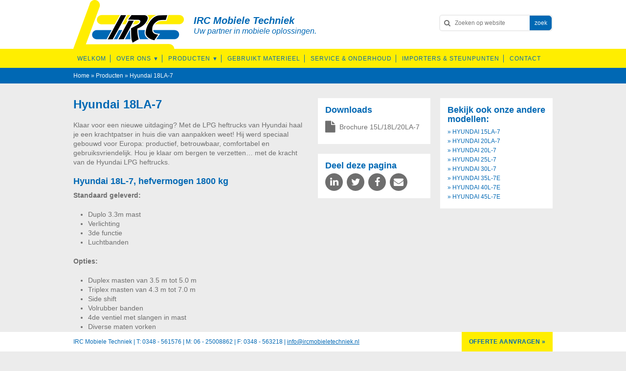

--- FILE ---
content_type: text/html; charset=UTF-8
request_url: https://ircmobieletechniek.nl/product/hyundai-18la-7/
body_size: 6871
content:
<!DOCTYPE HTML>
<html lang="nl-NL">
<head>
<meta charset="UTF-8">
<meta name="viewport" content="initial-scale=1.0, width=device-width, maximum-scale=1">

<title>Hyundai 18LA-7 - IRC Mobiele Techniek</title>

<link rel="stylesheet" href="https://ircmobieletechniek.nl/wp-content/themes/irc/assets/css/global.css"> 

<!--[if lt IE 9]>
<script type="text/javascript" src="http://html5shiv.googlecode.com/svn/trunk/html5.js"></script>
<script type="text/javascript" src="https://ircmobieletechniek.nl/wp-content/themes/irc/assets/scripts/lt-ie9-ck.js"></script>
<link rel="stylesheet" href="https://ircmobieletechniek.nl/wp-content/themes/irc/assets/css/ie.css"> 
<![endif]-->

<meta name='robots' content='index, follow, max-image-preview:large, max-snippet:-1, max-video-preview:-1' />
	<style>img:is([sizes="auto" i], [sizes^="auto," i]) { contain-intrinsic-size: 3000px 1500px }</style>
	
	<!-- This site is optimized with the Yoast SEO plugin v26.8 - https://yoast.com/product/yoast-seo-wordpress/ -->
	<link rel="canonical" href="https://ircmobieletechniek.nl/product/hyundai-18la-7/" />
	<meta property="og:locale" content="nl_NL" />
	<meta property="og:type" content="article" />
	<meta property="og:title" content="Hyundai 18LA-7 - IRC Mobiele Techniek" />
	<meta property="og:description" content="Klaar voor een nieuwe uitdaging? Met de LPG heftrucks van Hyundai haal je een krachtpatser in huis die van aanpakken weet! Hij werd speciaal gebouwd voor Europa: productief, betrouwbaar, comfortabel en gebruiksvriendelijk. Hou je klaar om bergen te verzetten… met de kracht van de Hyundai LPG heftrucks. Hyundai 18L-7, hefvermogen 1800 kg Standaard geleverd: Duplo 3.3m mast..." />
	<meta property="og:url" content="https://ircmobieletechniek.nl/product/hyundai-18la-7/" />
	<meta property="og:site_name" content="IRC Mobiele Techniek" />
	<meta property="article:modified_time" content="2014-08-12T14:10:13+00:00" />
	<meta name="twitter:label1" content="Geschatte leestijd" />
	<meta name="twitter:data1" content="1 minuut" />
	<script type="application/ld+json" class="yoast-schema-graph">{"@context":"https://schema.org","@graph":[{"@type":"WebPage","@id":"https://ircmobieletechniek.nl/product/hyundai-18la-7/","url":"https://ircmobieletechniek.nl/product/hyundai-18la-7/","name":"Hyundai 18LA-7 - IRC Mobiele Techniek","isPartOf":{"@id":"https://ircmobieletechniek.nl/#website"},"datePublished":"2014-08-12T11:34:29+00:00","dateModified":"2014-08-12T14:10:13+00:00","breadcrumb":{"@id":"https://ircmobieletechniek.nl/product/hyundai-18la-7/#breadcrumb"},"inLanguage":"nl-NL","potentialAction":[{"@type":"ReadAction","target":["https://ircmobieletechniek.nl/product/hyundai-18la-7/"]}]},{"@type":"BreadcrumbList","@id":"https://ircmobieletechniek.nl/product/hyundai-18la-7/#breadcrumb","itemListElement":[{"@type":"ListItem","position":1,"name":"Home","item":"https://ircmobieletechniek.nl/"},{"@type":"ListItem","position":2,"name":"Producten","item":"https://ircmobieletechniek.nl/producten/"},{"@type":"ListItem","position":3,"name":"Hyundai 18LA-7"}]},{"@type":"WebSite","@id":"https://ircmobieletechniek.nl/#website","url":"https://ircmobieletechniek.nl/","name":"IRC Mobiele Techniek","description":"Uw partner in mobiele oplossingen.","potentialAction":[{"@type":"SearchAction","target":{"@type":"EntryPoint","urlTemplate":"https://ircmobieletechniek.nl/?s={search_term_string}"},"query-input":{"@type":"PropertyValueSpecification","valueRequired":true,"valueName":"search_term_string"}}],"inLanguage":"nl-NL"}]}</script>
	<!-- / Yoast SEO plugin. -->


<script type="text/javascript">
/* <![CDATA[ */
window._wpemojiSettings = {"baseUrl":"https:\/\/s.w.org\/images\/core\/emoji\/15.0.3\/72x72\/","ext":".png","svgUrl":"https:\/\/s.w.org\/images\/core\/emoji\/15.0.3\/svg\/","svgExt":".svg","source":{"concatemoji":"https:\/\/ircmobieletechniek.nl\/wp-includes\/js\/wp-emoji-release.min.js?ver=6.7.4"}};
/*! This file is auto-generated */
!function(i,n){var o,s,e;function c(e){try{var t={supportTests:e,timestamp:(new Date).valueOf()};sessionStorage.setItem(o,JSON.stringify(t))}catch(e){}}function p(e,t,n){e.clearRect(0,0,e.canvas.width,e.canvas.height),e.fillText(t,0,0);var t=new Uint32Array(e.getImageData(0,0,e.canvas.width,e.canvas.height).data),r=(e.clearRect(0,0,e.canvas.width,e.canvas.height),e.fillText(n,0,0),new Uint32Array(e.getImageData(0,0,e.canvas.width,e.canvas.height).data));return t.every(function(e,t){return e===r[t]})}function u(e,t,n){switch(t){case"flag":return n(e,"\ud83c\udff3\ufe0f\u200d\u26a7\ufe0f","\ud83c\udff3\ufe0f\u200b\u26a7\ufe0f")?!1:!n(e,"\ud83c\uddfa\ud83c\uddf3","\ud83c\uddfa\u200b\ud83c\uddf3")&&!n(e,"\ud83c\udff4\udb40\udc67\udb40\udc62\udb40\udc65\udb40\udc6e\udb40\udc67\udb40\udc7f","\ud83c\udff4\u200b\udb40\udc67\u200b\udb40\udc62\u200b\udb40\udc65\u200b\udb40\udc6e\u200b\udb40\udc67\u200b\udb40\udc7f");case"emoji":return!n(e,"\ud83d\udc26\u200d\u2b1b","\ud83d\udc26\u200b\u2b1b")}return!1}function f(e,t,n){var r="undefined"!=typeof WorkerGlobalScope&&self instanceof WorkerGlobalScope?new OffscreenCanvas(300,150):i.createElement("canvas"),a=r.getContext("2d",{willReadFrequently:!0}),o=(a.textBaseline="top",a.font="600 32px Arial",{});return e.forEach(function(e){o[e]=t(a,e,n)}),o}function t(e){var t=i.createElement("script");t.src=e,t.defer=!0,i.head.appendChild(t)}"undefined"!=typeof Promise&&(o="wpEmojiSettingsSupports",s=["flag","emoji"],n.supports={everything:!0,everythingExceptFlag:!0},e=new Promise(function(e){i.addEventListener("DOMContentLoaded",e,{once:!0})}),new Promise(function(t){var n=function(){try{var e=JSON.parse(sessionStorage.getItem(o));if("object"==typeof e&&"number"==typeof e.timestamp&&(new Date).valueOf()<e.timestamp+604800&&"object"==typeof e.supportTests)return e.supportTests}catch(e){}return null}();if(!n){if("undefined"!=typeof Worker&&"undefined"!=typeof OffscreenCanvas&&"undefined"!=typeof URL&&URL.createObjectURL&&"undefined"!=typeof Blob)try{var e="postMessage("+f.toString()+"("+[JSON.stringify(s),u.toString(),p.toString()].join(",")+"));",r=new Blob([e],{type:"text/javascript"}),a=new Worker(URL.createObjectURL(r),{name:"wpTestEmojiSupports"});return void(a.onmessage=function(e){c(n=e.data),a.terminate(),t(n)})}catch(e){}c(n=f(s,u,p))}t(n)}).then(function(e){for(var t in e)n.supports[t]=e[t],n.supports.everything=n.supports.everything&&n.supports[t],"flag"!==t&&(n.supports.everythingExceptFlag=n.supports.everythingExceptFlag&&n.supports[t]);n.supports.everythingExceptFlag=n.supports.everythingExceptFlag&&!n.supports.flag,n.DOMReady=!1,n.readyCallback=function(){n.DOMReady=!0}}).then(function(){return e}).then(function(){var e;n.supports.everything||(n.readyCallback(),(e=n.source||{}).concatemoji?t(e.concatemoji):e.wpemoji&&e.twemoji&&(t(e.twemoji),t(e.wpemoji)))}))}((window,document),window._wpemojiSettings);
/* ]]> */
</script>
<style id='wp-emoji-styles-inline-css' type='text/css'>

	img.wp-smiley, img.emoji {
		display: inline !important;
		border: none !important;
		box-shadow: none !important;
		height: 1em !important;
		width: 1em !important;
		margin: 0 0.07em !important;
		vertical-align: -0.1em !important;
		background: none !important;
		padding: 0 !important;
	}
</style>
<link rel='stylesheet' id='wp-block-library-css' href='https://ircmobieletechniek.nl/wp-includes/css/dist/block-library/style.min.css?ver=6.7.4' type='text/css' media='all' />
<style id='classic-theme-styles-inline-css' type='text/css'>
/*! This file is auto-generated */
.wp-block-button__link{color:#fff;background-color:#32373c;border-radius:9999px;box-shadow:none;text-decoration:none;padding:calc(.667em + 2px) calc(1.333em + 2px);font-size:1.125em}.wp-block-file__button{background:#32373c;color:#fff;text-decoration:none}
</style>
<style id='global-styles-inline-css' type='text/css'>
:root{--wp--preset--aspect-ratio--square: 1;--wp--preset--aspect-ratio--4-3: 4/3;--wp--preset--aspect-ratio--3-4: 3/4;--wp--preset--aspect-ratio--3-2: 3/2;--wp--preset--aspect-ratio--2-3: 2/3;--wp--preset--aspect-ratio--16-9: 16/9;--wp--preset--aspect-ratio--9-16: 9/16;--wp--preset--color--black: #000000;--wp--preset--color--cyan-bluish-gray: #abb8c3;--wp--preset--color--white: #ffffff;--wp--preset--color--pale-pink: #f78da7;--wp--preset--color--vivid-red: #cf2e2e;--wp--preset--color--luminous-vivid-orange: #ff6900;--wp--preset--color--luminous-vivid-amber: #fcb900;--wp--preset--color--light-green-cyan: #7bdcb5;--wp--preset--color--vivid-green-cyan: #00d084;--wp--preset--color--pale-cyan-blue: #8ed1fc;--wp--preset--color--vivid-cyan-blue: #0693e3;--wp--preset--color--vivid-purple: #9b51e0;--wp--preset--gradient--vivid-cyan-blue-to-vivid-purple: linear-gradient(135deg,rgba(6,147,227,1) 0%,rgb(155,81,224) 100%);--wp--preset--gradient--light-green-cyan-to-vivid-green-cyan: linear-gradient(135deg,rgb(122,220,180) 0%,rgb(0,208,130) 100%);--wp--preset--gradient--luminous-vivid-amber-to-luminous-vivid-orange: linear-gradient(135deg,rgba(252,185,0,1) 0%,rgba(255,105,0,1) 100%);--wp--preset--gradient--luminous-vivid-orange-to-vivid-red: linear-gradient(135deg,rgba(255,105,0,1) 0%,rgb(207,46,46) 100%);--wp--preset--gradient--very-light-gray-to-cyan-bluish-gray: linear-gradient(135deg,rgb(238,238,238) 0%,rgb(169,184,195) 100%);--wp--preset--gradient--cool-to-warm-spectrum: linear-gradient(135deg,rgb(74,234,220) 0%,rgb(151,120,209) 20%,rgb(207,42,186) 40%,rgb(238,44,130) 60%,rgb(251,105,98) 80%,rgb(254,248,76) 100%);--wp--preset--gradient--blush-light-purple: linear-gradient(135deg,rgb(255,206,236) 0%,rgb(152,150,240) 100%);--wp--preset--gradient--blush-bordeaux: linear-gradient(135deg,rgb(254,205,165) 0%,rgb(254,45,45) 50%,rgb(107,0,62) 100%);--wp--preset--gradient--luminous-dusk: linear-gradient(135deg,rgb(255,203,112) 0%,rgb(199,81,192) 50%,rgb(65,88,208) 100%);--wp--preset--gradient--pale-ocean: linear-gradient(135deg,rgb(255,245,203) 0%,rgb(182,227,212) 50%,rgb(51,167,181) 100%);--wp--preset--gradient--electric-grass: linear-gradient(135deg,rgb(202,248,128) 0%,rgb(113,206,126) 100%);--wp--preset--gradient--midnight: linear-gradient(135deg,rgb(2,3,129) 0%,rgb(40,116,252) 100%);--wp--preset--font-size--small: 13px;--wp--preset--font-size--medium: 20px;--wp--preset--font-size--large: 36px;--wp--preset--font-size--x-large: 42px;--wp--preset--spacing--20: 0.44rem;--wp--preset--spacing--30: 0.67rem;--wp--preset--spacing--40: 1rem;--wp--preset--spacing--50: 1.5rem;--wp--preset--spacing--60: 2.25rem;--wp--preset--spacing--70: 3.38rem;--wp--preset--spacing--80: 5.06rem;--wp--preset--shadow--natural: 6px 6px 9px rgba(0, 0, 0, 0.2);--wp--preset--shadow--deep: 12px 12px 50px rgba(0, 0, 0, 0.4);--wp--preset--shadow--sharp: 6px 6px 0px rgba(0, 0, 0, 0.2);--wp--preset--shadow--outlined: 6px 6px 0px -3px rgba(255, 255, 255, 1), 6px 6px rgba(0, 0, 0, 1);--wp--preset--shadow--crisp: 6px 6px 0px rgba(0, 0, 0, 1);}:where(.is-layout-flex){gap: 0.5em;}:where(.is-layout-grid){gap: 0.5em;}body .is-layout-flex{display: flex;}.is-layout-flex{flex-wrap: wrap;align-items: center;}.is-layout-flex > :is(*, div){margin: 0;}body .is-layout-grid{display: grid;}.is-layout-grid > :is(*, div){margin: 0;}:where(.wp-block-columns.is-layout-flex){gap: 2em;}:where(.wp-block-columns.is-layout-grid){gap: 2em;}:where(.wp-block-post-template.is-layout-flex){gap: 1.25em;}:where(.wp-block-post-template.is-layout-grid){gap: 1.25em;}.has-black-color{color: var(--wp--preset--color--black) !important;}.has-cyan-bluish-gray-color{color: var(--wp--preset--color--cyan-bluish-gray) !important;}.has-white-color{color: var(--wp--preset--color--white) !important;}.has-pale-pink-color{color: var(--wp--preset--color--pale-pink) !important;}.has-vivid-red-color{color: var(--wp--preset--color--vivid-red) !important;}.has-luminous-vivid-orange-color{color: var(--wp--preset--color--luminous-vivid-orange) !important;}.has-luminous-vivid-amber-color{color: var(--wp--preset--color--luminous-vivid-amber) !important;}.has-light-green-cyan-color{color: var(--wp--preset--color--light-green-cyan) !important;}.has-vivid-green-cyan-color{color: var(--wp--preset--color--vivid-green-cyan) !important;}.has-pale-cyan-blue-color{color: var(--wp--preset--color--pale-cyan-blue) !important;}.has-vivid-cyan-blue-color{color: var(--wp--preset--color--vivid-cyan-blue) !important;}.has-vivid-purple-color{color: var(--wp--preset--color--vivid-purple) !important;}.has-black-background-color{background-color: var(--wp--preset--color--black) !important;}.has-cyan-bluish-gray-background-color{background-color: var(--wp--preset--color--cyan-bluish-gray) !important;}.has-white-background-color{background-color: var(--wp--preset--color--white) !important;}.has-pale-pink-background-color{background-color: var(--wp--preset--color--pale-pink) !important;}.has-vivid-red-background-color{background-color: var(--wp--preset--color--vivid-red) !important;}.has-luminous-vivid-orange-background-color{background-color: var(--wp--preset--color--luminous-vivid-orange) !important;}.has-luminous-vivid-amber-background-color{background-color: var(--wp--preset--color--luminous-vivid-amber) !important;}.has-light-green-cyan-background-color{background-color: var(--wp--preset--color--light-green-cyan) !important;}.has-vivid-green-cyan-background-color{background-color: var(--wp--preset--color--vivid-green-cyan) !important;}.has-pale-cyan-blue-background-color{background-color: var(--wp--preset--color--pale-cyan-blue) !important;}.has-vivid-cyan-blue-background-color{background-color: var(--wp--preset--color--vivid-cyan-blue) !important;}.has-vivid-purple-background-color{background-color: var(--wp--preset--color--vivid-purple) !important;}.has-black-border-color{border-color: var(--wp--preset--color--black) !important;}.has-cyan-bluish-gray-border-color{border-color: var(--wp--preset--color--cyan-bluish-gray) !important;}.has-white-border-color{border-color: var(--wp--preset--color--white) !important;}.has-pale-pink-border-color{border-color: var(--wp--preset--color--pale-pink) !important;}.has-vivid-red-border-color{border-color: var(--wp--preset--color--vivid-red) !important;}.has-luminous-vivid-orange-border-color{border-color: var(--wp--preset--color--luminous-vivid-orange) !important;}.has-luminous-vivid-amber-border-color{border-color: var(--wp--preset--color--luminous-vivid-amber) !important;}.has-light-green-cyan-border-color{border-color: var(--wp--preset--color--light-green-cyan) !important;}.has-vivid-green-cyan-border-color{border-color: var(--wp--preset--color--vivid-green-cyan) !important;}.has-pale-cyan-blue-border-color{border-color: var(--wp--preset--color--pale-cyan-blue) !important;}.has-vivid-cyan-blue-border-color{border-color: var(--wp--preset--color--vivid-cyan-blue) !important;}.has-vivid-purple-border-color{border-color: var(--wp--preset--color--vivid-purple) !important;}.has-vivid-cyan-blue-to-vivid-purple-gradient-background{background: var(--wp--preset--gradient--vivid-cyan-blue-to-vivid-purple) !important;}.has-light-green-cyan-to-vivid-green-cyan-gradient-background{background: var(--wp--preset--gradient--light-green-cyan-to-vivid-green-cyan) !important;}.has-luminous-vivid-amber-to-luminous-vivid-orange-gradient-background{background: var(--wp--preset--gradient--luminous-vivid-amber-to-luminous-vivid-orange) !important;}.has-luminous-vivid-orange-to-vivid-red-gradient-background{background: var(--wp--preset--gradient--luminous-vivid-orange-to-vivid-red) !important;}.has-very-light-gray-to-cyan-bluish-gray-gradient-background{background: var(--wp--preset--gradient--very-light-gray-to-cyan-bluish-gray) !important;}.has-cool-to-warm-spectrum-gradient-background{background: var(--wp--preset--gradient--cool-to-warm-spectrum) !important;}.has-blush-light-purple-gradient-background{background: var(--wp--preset--gradient--blush-light-purple) !important;}.has-blush-bordeaux-gradient-background{background: var(--wp--preset--gradient--blush-bordeaux) !important;}.has-luminous-dusk-gradient-background{background: var(--wp--preset--gradient--luminous-dusk) !important;}.has-pale-ocean-gradient-background{background: var(--wp--preset--gradient--pale-ocean) !important;}.has-electric-grass-gradient-background{background: var(--wp--preset--gradient--electric-grass) !important;}.has-midnight-gradient-background{background: var(--wp--preset--gradient--midnight) !important;}.has-small-font-size{font-size: var(--wp--preset--font-size--small) !important;}.has-medium-font-size{font-size: var(--wp--preset--font-size--medium) !important;}.has-large-font-size{font-size: var(--wp--preset--font-size--large) !important;}.has-x-large-font-size{font-size: var(--wp--preset--font-size--x-large) !important;}
:where(.wp-block-post-template.is-layout-flex){gap: 1.25em;}:where(.wp-block-post-template.is-layout-grid){gap: 1.25em;}
:where(.wp-block-columns.is-layout-flex){gap: 2em;}:where(.wp-block-columns.is-layout-grid){gap: 2em;}
:root :where(.wp-block-pullquote){font-size: 1.5em;line-height: 1.6;}
</style>
<script type="text/javascript" src="https://ircmobieletechniek.nl/wp-includes/js/jquery/jquery.min.js?ver=3.7.1" id="jquery-core-js"></script>
<script type="text/javascript" src="https://ircmobieletechniek.nl/wp-includes/js/jquery/jquery-migrate.min.js?ver=3.4.1" id="jquery-migrate-js"></script>
<script type="text/javascript" src="https://ircmobieletechniek.nl/wp-content/themes/irc/assets/scripts/global-ck.js?ver=6.7.4" id="ill-theme-scripts-js"></script>
<link rel="https://api.w.org/" href="https://ircmobieletechniek.nl/wp-json/" /><link rel="EditURI" type="application/rsd+xml" title="RSD" href="https://ircmobieletechniek.nl/xmlrpc.php?rsd" />
<meta name="generator" content="WordPress 6.7.4" />
<link rel='shortlink' href='https://ircmobieletechniek.nl/?p=178' />
<link rel="alternate" title="oEmbed (JSON)" type="application/json+oembed" href="https://ircmobieletechniek.nl/wp-json/oembed/1.0/embed?url=https%3A%2F%2Fircmobieletechniek.nl%2Fproduct%2Fhyundai-18la-7%2F" />
<link rel="alternate" title="oEmbed (XML)" type="text/xml+oembed" href="https://ircmobieletechniek.nl/wp-json/oembed/1.0/embed?url=https%3A%2F%2Fircmobieletechniek.nl%2Fproduct%2Fhyundai-18la-7%2F&#038;format=xml" />
<link rel="icon" type="image/png" href="https://ircmobieletechniek.nl/wp-content/themes/irc/assets/images/theme/ico-favicon.png">
</head>

<body class="product-template-default single single-product postid-178">

	<div id="wrapper" role="document">

		<header id="header" role="banner">
	    	<div class="wrap">

				<figure id="logo">
					<a href="https://ircmobieletechniek.nl">
						<span>IRC Mobiele Techniek</span>
					</a>
				</figure><!-- #logo -->

				<div id="description">

					<strong>IRC Mobiele Techniek</strong>
					Uw partner in mobiele oplossingen.
				</div><!-- #description -->

				<div id="search">

	<form role="search" method="get" class="search-form" action="https://ircmobieletechniek.nl/">
		<div class="input-field">
			<input type="search" class="search-field" placeholder="Zoeken op website" value="" name="s">
			<input type="submit" class="search-submit" value="zoek">
		</div>
	</form>

</div><!-- #search -->
	    	</div>
	    </header><!-- #header -->

		<nav id="navigation" role="navigation">
			<div class="wrap">

				<ul id="menu-navigatie" class="slimmenu"><li id="menu-item-15" class="menu-item menu-item-type-post_type menu-item-object-page menu-item-home menu-item-15"><a href="https://ircmobieletechniek.nl/">Welkom</a></li>
<li id="menu-item-17" class="noClick menu-item menu-item-type-post_type menu-item-object-page menu-item-has-children menu-item-17"><a href="https://ircmobieletechniek.nl/over-ons/">Over ons</a>
<ul class="sub-menu">
	<li id="menu-item-350" class="menu-item menu-item-type-post_type menu-item-object-page menu-item-350"><a href="https://ircmobieletechniek.nl/historie/">Historie</a></li>
	<li id="menu-item-353" class="menu-item menu-item-type-post_type menu-item-object-page menu-item-353"><a href="https://ircmobieletechniek.nl/irc-tegenwoordig/">IRC tegenwoordig</a></li>
</ul>
</li>
<li id="menu-item-356" class="noClick menu-item menu-item-type-post_type menu-item-object-product menu-item-has-children menu-item-356"><a href="https://ircmobieletechniek.nl/product/tiller/">Producten</a>
<ul class="sub-menu">
	<li id="menu-item-70" class="menu-item menu-item-type-custom menu-item-object-custom menu-item-70"><a href="http://ircmobieletechniek.nl/product/tiller/">Tiller</a></li>
	<li id="menu-item-72" class="menu-item menu-item-type-custom menu-item-object-custom menu-item-has-children menu-item-72"><a href="http://ircmobieletechniek.nl/product-cat/meeneem-heftrucks/">Meeneem heftrucks</a>
	<ul class="sub-menu">
		<li id="menu-item-234" class="menu-item menu-item-type-post_type menu-item-object-product menu-item-234"><a href="https://ircmobieletechniek.nl/product/cab-elecktric/">CAB Elecktric</a></li>
		<li id="menu-item-239" class="menu-item menu-item-type-post_type menu-item-object-product menu-item-239"><a href="https://ircmobieletechniek.nl/product/transmanut-mini/">Transmanut Mini</a></li>
		<li id="menu-item-238" class="menu-item menu-item-type-post_type menu-item-object-product menu-item-238"><a href="https://ircmobieletechniek.nl/product/transmanut-tci-20/">Transmanut TCI 20</a></li>
		<li id="menu-item-236" class="menu-item menu-item-type-post_type menu-item-object-product menu-item-236"><a href="https://ircmobieletechniek.nl/product/transmanut-tci-mf/">Transmanut TCI-MF</a></li>
		<li id="menu-item-237" class="menu-item menu-item-type-post_type menu-item-object-product menu-item-237"><a href="https://ircmobieletechniek.nl/product/transmanut-transretract/">Transmanut Transretract</a></li>
		<li id="menu-item-235" class="menu-item menu-item-type-post_type menu-item-object-product menu-item-235"><a href="https://ircmobieletechniek.nl/product/transmanut-tti/">Transmanut TTI</a></li>
	</ul>
</li>
	<li id="menu-item-73" class="menu-item menu-item-type-custom menu-item-object-custom menu-item-has-children menu-item-73"><a href="http://ircmobieletechniek.nl/product-cat/vork-heftrucks/">Vork Heftrucks</a>
	<ul class="sub-menu">
		<li id="menu-item-313" class="menu-item menu-item-type-taxonomy menu-item-object-product-cat menu-item-313"><a href="https://ircmobieletechniek.nl/product-cat/diesel/">Diesel</a></li>
		<li id="menu-item-314" class="menu-item menu-item-type-taxonomy menu-item-object-product-cat menu-item-314"><a href="https://ircmobieletechniek.nl/product-cat/elektrisch/">Elektrisch</a></li>
		<li id="menu-item-315" class="menu-item menu-item-type-taxonomy menu-item-object-product-cat current-product-ancestor current-menu-parent current-product-parent menu-item-315"><a href="https://ircmobieletechniek.nl/product-cat/lpg/">LPG</a></li>
	</ul>
</li>
	<li id="menu-item-71" class="menu-item menu-item-type-custom menu-item-object-custom menu-item-71"><a href="http://ircmobieletechniek.nl/product/straddle-carrier/">Straddle Carrier</a></li>
</ul>
</li>
<li id="menu-item-19" class="menu-item menu-item-type-post_type menu-item-object-page menu-item-19"><a href="https://ircmobieletechniek.nl/gebruikt-materieel/">Gebruikt materieel</a></li>
<li id="menu-item-20" class="menu-item menu-item-type-post_type menu-item-object-page menu-item-20"><a href="https://ircmobieletechniek.nl/service-onderhoud/">Service &#038; Onderhoud</a></li>
<li id="menu-item-78" class="menu-item menu-item-type-post_type menu-item-object-page menu-item-78"><a href="https://ircmobieletechniek.nl/dealers-servicepunten/">Importers &#038; Steunpunten</a></li>
<li id="menu-item-21" class="menu-item menu-item-type-post_type menu-item-object-page menu-item-21"><a href="https://ircmobieletechniek.nl/contact/">Contact</a></li>
</ul>
			</div>
		</nav><!-- #navigation -->

		<div id="breadcrumb"><p><span><span><a href="https://ircmobieletechniek.nl/">Home</a></span> » <span><a href="https://ircmobieletechniek.nl/producten/">Producten</a></span> » <span class="breadcrumb_last" aria-current="page">Hyundai 18LA-7</span></span></p></div>
    <section id="content" role="main">

		<section id="main">

            
            <h1>Hyundai 18LA-7</h1>

			
            <p>Klaar voor een nieuwe uitdaging? Met de LPG heftrucks van Hyundai haal je een krachtpatser in huis die van aanpakken weet! Hij werd speciaal gebouwd voor Europa: productief, betrouwbaar, comfortabel en gebruiksvriendelijk. Hou je klaar om bergen te verzetten… met de kracht van de Hyundai LPG heftrucks.</p>
<h2>Hyundai 18L-7, hefvermogen 1800 kg</h2>
<p><strong>Standaard geleverd:</strong></p>
<ul>
<li>Duplo 3.3m mast</li>
<li>Verlichting</li>
<li>3de functie</li>
<li>Luchtbanden</li>
</ul>
<p><strong>Opties:</strong></p>
<ul>
<li>Duplex masten van 3.5 m tot 5.0 m</li>
<li>Triplex masten van 4.3 m tot 7.0 m</li>
<li>Side shift</li>
<li>Volrubber banden</li>
<li>4de ventiel met slangen in mast</li>
<li>Diverse maten vorken</li>
<li>Cabine</li>
<li>Diverse voorzet apparatuur</li>
</ul>
<p><strong>Hoofdspecificaties:</strong></p>
<ul>
<li>Motormodel HMC BETA</li>
<li>Motorvermogen 37 kW</li>
<li>Rijsnelheid (ongeladen) 20,8 km/u</li>
<li>Laadvermogen 1.800 kg</li>
<li>Min. draaicirkel 1.897 mm</li>
<li>Hefsnelheid (ongeladen) 680 mm/s</li>
</ul>
                        
			
			<div class="clear"></div>

        </section>

		<aside id="sidebar">

			<div class="box">

	<h4>Downloads</h4>

    <ul id="downloads-list">

	    
	    <li><i class="fa fa-file"></i> <a href="https://ircmobieletechniek.nl/wp-content/uploads/15L18L20LA-7.pdf" target="_blank">
	    Brochure 15L/18L/20LA-7</a></li>

	    
    </ul>

</div>

			<div class="box">

	<h4>Deel deze pagina</h4>

	<div class="social-icons">

		<a target="_blank" href="http://www.linkedin.com/shareArticle?mini=true&url=https%3A%2F%2Fircmobieletechniek.nl%2Fproduct%2Fhyundai-18la-7%2F&title=Hyundai 18LA-7">
			<i class="fa fa-linkedin"></i>
		</a>

		<a target="_blank" href="http://twitter.com/home?status=Hyundai 18LA-7:+https%3A%2F%2Fircmobieletechniek.nl%2Fproduct%2Fhyundai-18la-7%2F">
			<i class="fa fa-twitter"></i>
		</a>

		<a target="_blank" href="https://www.facebook.com/sharer/sharer.php?u=https%3A%2F%2Fircmobieletechniek.nl%2Fproduct%2Fhyundai-18la-7%2F&title=Hyundai 18LA-7">
			<i class="fa fa-facebook"></i>
		</a>

		<a href="mailto:?subject=IRC Mobiele Techniek: Hyundai 18LA-7&amp;body=Wellicht is deze pagina interessant voor u? <br/>https%3A%2F%2Fircmobieletechniek.nl%2Fproduct%2Fhyundai-18la-7%2F.">
			<i class="fa fa-envelope"></i>
		</a>

	</div>

</div>
		</aside>

				
<section id="related">

	<div class="box">

		<h4>Bekijk ook onze andere modellen:</h4>

		<ul id="related-list">

		
			<li><a href="https://ircmobieletechniek.nl/product/hyundai-15la-7/">&raquo; Hyundai 15LA-7</a></li>

		
			<li><a href="https://ircmobieletechniek.nl/product/hyundai-20la-7/">&raquo; Hyundai 20LA-7</a></li>

		
			<li><a href="https://ircmobieletechniek.nl/product/hyundai-20l-7/">&raquo; Hyundai 20L-7</a></li>

		
			<li><a href="https://ircmobieletechniek.nl/product/hyundai-25l-7/">&raquo; Hyundai 25L-7</a></li>

		
			<li><a href="https://ircmobieletechniek.nl/product/hyundai-30l-7/">&raquo; Hyundai 30L-7</a></li>

		
			<li><a href="https://ircmobieletechniek.nl/product/hyundai-35l-7e/">&raquo; Hyundai 35L-7E</a></li>

		
			<li><a href="https://ircmobieletechniek.nl/product/hyundai-40l-7e/">&raquo; Hyundai 40L-7E</a></li>

		
			<li><a href="https://ircmobieletechniek.nl/product/hyundai-45l-7e/">&raquo; Hyundai 45L-7E</a></li>

		
		</ul>

	</div>

</section>
    </section>


	</div><!-- #wrapper -->

    <footer id="footer" role="contentinfo">
        <div class="wrap">

			<p id="copy">
				IRC Mobiele Techniek | T: 0348 - 561576 | M: 06 - 25008862 | F: 0348 - 563218 | <a href="mailto:info@ircmobieletechniek.nl">info@ircmobieletechniek.nl</a>
			</p>

			
			<a href="https://ircmobieletechniek.nl/offerte-aanvragen/?item=Hyundai 18LA-7" class="button">
			Offerte aanvragen &raquo;</a>

			
        </div>
    </footer><!-- #footer -->

    
</body>
</html>

--- FILE ---
content_type: text/css
request_url: https://ircmobieletechniek.nl/wp-content/themes/irc/assets/css/global.css
body_size: 11343
content:
*{-webkit-box-sizing:border-box;-moz-box-sizing:border-box;box-sizing:border-box;}/*! normalize.css v2.1.2 | MIT License | git.io/normalize */html,body,div,span,applet,object,iframe,h1,h2,h3,h4,h5,h6,p,blockquote,pre,a,abbr,acronym,address,big,cite,code,del,dfn,em,img,ins,kbd,q,s,samp,small,strike,strong,sub,sup,tt,var,b,u,i,center,dl,dt,dd,ol,ul,li,fieldset,form,label,legend,table,caption,tbody,tfoot,thead,tr,th,td,article,aside,canvas,details,figcaption,figure,footer,header,hgroup,menu,nav,section,summary,time,mark,audio,video{margin:0;padding:0;border:0;outline:0;font-size:100%;font:inherit;vertical-align:baseline;}article,aside,details,figcaption,figure,footer,header,hgroup,main,nav,section,summary{display:block;}ol,ul{list-style:none;}blockquote,q{quotes:none;}blockquote:before,blockquote:after,q:before,q:after{content:'';content:none;}audio,canvas,video{display:inline-block;}audio:not([controls]){display:none;height:0;}[hidden]{display:none;}html{font-family:sans-serif;-ms-text-size-adjust:100%;-webkit-text-size-adjust:100%;}body{margin:0;}a{background:transparent;}a:focus{outline:none;}a:active,a:hover{outline:0;}h1{font-size:2em;margin:0.67em 0;}abbr[title]{border-bottom:1px dotted;}b,strong{font-weight:bold;}dfn{font-style:italic;}hr{-moz-box-sizing:content-box;box-sizing:content-box;height:0;}mark{background:#ff0;color:#000;}code,kbd,pre,samp{font-family:monospace,serif;font-size:1em;}pre{white-space:pre-wrap;}q{quotes:"\201C" "\201D" "\2018" "\2019";}small{font-size:80%;}sub,sup{font-size:75%;line-height:0;position:relative;vertical-align:baseline;}sup{top:-0.5em;}sub{bottom:-0.25em;}img{border:0;}svg:not(:root){overflow:hidden;}figure{margin:0;}fieldset{border:1px solid #c0c0c0;margin:0 2px;padding:0.35em 0.625em 0.75em;}legend{border:0;padding:0;}button,input,select,textarea{font-family:inherit;font-size:100%;margin:0;}button,input{line-height:normal;}button,select{text-transform:none;}button,html input[type="button"],input[type="reset"],input[type="submit"]{-webkit-appearance:button;cursor:pointer;}button[disabled],html input[disabled]{cursor:default;}input[type="checkbox"],input[type="radio"]{box-sizing:border-box;padding:0;}input[type="search"]{-webkit-appearance:textfield;-moz-box-sizing:content-box;-webkit-box-sizing:content-box;box-sizing:content-box;}input[type="search"]::-webkit-search-cancel-button,input[type="search"]::-webkit-search-decoration{-webkit-appearance:none;}button::-moz-focus-inner,input::-moz-focus-inner{border:0;padding:0;}textarea{overflow:auto;vertical-align:top;}table{border-collapse:collapse;border-spacing:0;}del,strike{text-decoration:line-through;}em{font-style:italic;}strong{font-weight:bold;}.entry-content img{margin:0 0 20px 0;}.alignleft,img.alignleft{margin-right:25px;margin-bottom:25px;display:inline;float:left;}.alignright,img.alignright{margin-left:25px;margin-bottom:25px;display:inline;float:right;}.aligncenter,img.aligncenter{margin-right:auto;margin-left:auto;display:block;clear:both;}.wp-caption{margin-bottom:1.5em;text-align:center;padding-top:5px;max-width:100%;}.wp-caption img{border:0 none;padding:0;margin:0;}.wp-caption p.wp-caption-text{line-height:1.5;font-size:10px;margin:0;}.wp-smiley{margin:0 !important;max-height:1em;}blockquote.left{margin-right:20px;text-align:right;margin-left:0;width:33%;float:left;}blockquote.right{margin-left:20px;text-align:left;margin-right:0;width:33%;float:right;}/*!
*  Font Awesome 4.1.0 by @davegandy - http://fontawesome.io - @fontawesome
*  License - http://fontawesome.io/license (Font: SIL OFL 1.1, CSS: MIT License)
*/@font-face{font-family:'FontAwesome';src:url('../fonts/fontawesome-webfont.eot?v=4.1.0');src:url('../fonts/fontawesome-webfont.eot?#iefix&v=4.1.0') format('embedded-opentype'),url('../fonts/fontawesome-webfont.woff?v=4.1.0') format('woff'),url('../fonts/fontawesome-webfont.ttf?v=4.1.0') format('truetype'),url('../fonts/fontawesome-webfont.svg?v=4.1.0#fontawesomeregular') format('svg');font-weight:normal;font-style:normal;}.fa,#header #search form.search-form:before,.product a figure .overlay:before{display:inline-block;font-family:FontAwesome;font-style:normal;font-weight:normal;line-height:1;-webkit-font-smoothing:antialiased;-moz-osx-font-smoothing:grayscale;}.fa-lg{font-size:1.33333333em;line-height:0.75em;vertical-align:-15%;}.fa-2x{font-size:2em;}.fa-3x{font-size:3em;}.fa-4x{font-size:4em;}.fa-5x{font-size:5em;}.fa-fw{width:1.28571429em;text-align:center;}.fa-ul{padding-left:0;margin-left:2.14285714em;list-style-type:none;}.fa-ul>li{position:relative;}.fa-li{position:absolute;left:-2.14285714em;width:2.14285714em;top:0.14285714em;text-align:center;}.fa-li.fa-lg{left:-1.85714286em;}.fa-border{padding:0.2em 0.25em 0.15em;border:solid 0.08em #eeeeee;border-radius:0.1em;}.pull-right{float:right;}.pull-left{float:left;}.fa.pull-left,#header #search form.pull-left.search-form:before,.product a figure .pull-left.overlay:before{margin-right:0.3em;}.fa.pull-right,#header #search form.pull-right.search-form:before,.product a figure .pull-right.overlay:before{margin-left:0.3em;}.fa-spin{-webkit-animation:spin 2s infinite linear;-moz-animation:spin 2s infinite linear;-o-animation:spin 2s infinite linear;animation:spin 2s infinite linear;}@-moz-keyframes spin{0%{-moz-transform:rotate(0deg);}100%{-moz-transform:rotate(359deg);}}@-webkit-keyframes spin{0%{-webkit-transform:rotate(0deg);}100%{-webkit-transform:rotate(359deg);}}@-o-keyframes spin{0%{-o-transform:rotate(0deg);}100%{-o-transform:rotate(359deg);}}@keyframes spin{0%{-webkit-transform:rotate(0deg);transform:rotate(0deg);}100%{-webkit-transform:rotate(359deg);transform:rotate(359deg);}}.fa-rotate-90{filter:progid:DXImageTransform.Microsoft.BasicImage(rotation=1);-webkit-transform:rotate(90deg);-moz-transform:rotate(90deg);-ms-transform:rotate(90deg);-o-transform:rotate(90deg);transform:rotate(90deg);}.fa-rotate-180{filter:progid:DXImageTransform.Microsoft.BasicImage(rotation=2);-webkit-transform:rotate(180deg);-moz-transform:rotate(180deg);-ms-transform:rotate(180deg);-o-transform:rotate(180deg);transform:rotate(180deg);}.fa-rotate-270{filter:progid:DXImageTransform.Microsoft.BasicImage(rotation=3);-webkit-transform:rotate(270deg);-moz-transform:rotate(270deg);-ms-transform:rotate(270deg);-o-transform:rotate(270deg);transform:rotate(270deg);}.fa-flip-horizontal{filter:progid:DXImageTransform.Microsoft.BasicImage(rotation=0, mirror=1);-webkit-transform:scale(-1, 1);-moz-transform:scale(-1, 1);-ms-transform:scale(-1, 1);-o-transform:scale(-1, 1);transform:scale(-1, 1);}.fa-flip-vertical{filter:progid:DXImageTransform.Microsoft.BasicImage(rotation=2, mirror=1);-webkit-transform:scale(1, -1);-moz-transform:scale(1, -1);-ms-transform:scale(1, -1);-o-transform:scale(1, -1);transform:scale(1, -1);}.fa-stack{position:relative;display:inline-block;width:2em;height:2em;line-height:2em;vertical-align:middle;}.fa-stack-1x,.fa-stack-2x{position:absolute;left:0;width:100%;text-align:center;}.fa-stack-1x{line-height:inherit;}.fa-stack-2x{font-size:2em;}.fa-inverse{color:#ffffff;}.fa-glass:before{content:"\f000";}.fa-music:before{content:"\f001";}.fa-search:before,#header #search form.search-form:before{content:"\f002";}.fa-envelope-o:before{content:"\f003";}.fa-heart:before{content:"\f004";}.fa-star:before{content:"\f005";}.fa-star-o:before{content:"\f006";}.fa-user:before{content:"\f007";}.fa-film:before{content:"\f008";}.fa-th-large:before{content:"\f009";}.fa-th:before{content:"\f00a";}.fa-th-list:before{content:"\f00b";}.fa-check:before{content:"\f00c";}.fa-times:before{content:"\f00d";}.fa-search-plus:before{content:"\f00e";}.fa-search-minus:before{content:"\f010";}.fa-power-off:before{content:"\f011";}.fa-signal:before{content:"\f012";}.fa-gear:before,.fa-cog:before{content:"\f013";}.fa-trash-o:before{content:"\f014";}.fa-home:before{content:"\f015";}.fa-file-o:before{content:"\f016";}.fa-clock-o:before{content:"\f017";}.fa-road:before{content:"\f018";}.fa-download:before{content:"\f019";}.fa-arrow-circle-o-down:before{content:"\f01a";}.fa-arrow-circle-o-up:before{content:"\f01b";}.fa-inbox:before{content:"\f01c";}.fa-play-circle-o:before{content:"\f01d";}.fa-rotate-right:before,.fa-repeat:before{content:"\f01e";}.fa-refresh:before{content:"\f021";}.fa-list-alt:before{content:"\f022";}.fa-lock:before{content:"\f023";}.fa-flag:before{content:"\f024";}.fa-headphones:before{content:"\f025";}.fa-volume-off:before{content:"\f026";}.fa-volume-down:before{content:"\f027";}.fa-volume-up:before{content:"\f028";}.fa-qrcode:before{content:"\f029";}.fa-barcode:before{content:"\f02a";}.fa-tag:before{content:"\f02b";}.fa-tags:before{content:"\f02c";}.fa-book:before{content:"\f02d";}.fa-bookmark:before{content:"\f02e";}.fa-print:before{content:"\f02f";}.fa-camera:before{content:"\f030";}.fa-font:before{content:"\f031";}.fa-bold:before{content:"\f032";}.fa-italic:before{content:"\f033";}.fa-text-height:before{content:"\f034";}.fa-text-width:before{content:"\f035";}.fa-align-left:before{content:"\f036";}.fa-align-center:before{content:"\f037";}.fa-align-right:before{content:"\f038";}.fa-align-justify:before{content:"\f039";}.fa-list:before{content:"\f03a";}.fa-dedent:before,.fa-outdent:before{content:"\f03b";}.fa-indent:before{content:"\f03c";}.fa-video-camera:before{content:"\f03d";}.fa-photo:before,.fa-image:before,.fa-picture-o:before{content:"\f03e";}.fa-pencil:before{content:"\f040";}.fa-map-marker:before{content:"\f041";}.fa-adjust:before{content:"\f042";}.fa-tint:before{content:"\f043";}.fa-edit:before,.fa-pencil-square-o:before{content:"\f044";}.fa-share-square-o:before{content:"\f045";}.fa-check-square-o:before{content:"\f046";}.fa-arrows:before{content:"\f047";}.fa-step-backward:before{content:"\f048";}.fa-fast-backward:before{content:"\f049";}.fa-backward:before{content:"\f04a";}.fa-play:before{content:"\f04b";}.fa-pause:before{content:"\f04c";}.fa-stop:before{content:"\f04d";}.fa-forward:before{content:"\f04e";}.fa-fast-forward:before{content:"\f050";}.fa-step-forward:before{content:"\f051";}.fa-eject:before{content:"\f052";}.fa-chevron-left:before{content:"\f053";}.fa-chevron-right:before{content:"\f054";}.fa-plus-circle:before{content:"\f055";}.fa-minus-circle:before{content:"\f056";}.fa-times-circle:before{content:"\f057";}.fa-check-circle:before{content:"\f058";}.fa-question-circle:before{content:"\f059";}.fa-info-circle:before{content:"\f05a";}.fa-crosshairs:before{content:"\f05b";}.fa-times-circle-o:before{content:"\f05c";}.fa-check-circle-o:before{content:"\f05d";}.fa-ban:before{content:"\f05e";}.fa-arrow-left:before{content:"\f060";}.fa-arrow-right:before{content:"\f061";}.fa-arrow-up:before{content:"\f062";}.fa-arrow-down:before{content:"\f063";}.fa-mail-forward:before,.fa-share:before{content:"\f064";}.fa-expand:before{content:"\f065";}.fa-compress:before{content:"\f066";}.fa-plus:before{content:"\f067";}.fa-minus:before{content:"\f068";}.fa-asterisk:before{content:"\f069";}.fa-exclamation-circle:before{content:"\f06a";}.fa-gift:before{content:"\f06b";}.fa-leaf:before{content:"\f06c";}.fa-fire:before{content:"\f06d";}.fa-eye:before{content:"\f06e";}.fa-eye-slash:before{content:"\f070";}.fa-warning:before,.fa-exclamation-triangle:before{content:"\f071";}.fa-plane:before{content:"\f072";}.fa-calendar:before{content:"\f073";}.fa-random:before{content:"\f074";}.fa-comment:before{content:"\f075";}.fa-magnet:before{content:"\f076";}.fa-chevron-up:before{content:"\f077";}.fa-chevron-down:before{content:"\f078";}.fa-retweet:before{content:"\f079";}.fa-shopping-cart:before{content:"\f07a";}.fa-folder:before{content:"\f07b";}.fa-folder-open:before{content:"\f07c";}.fa-arrows-v:before{content:"\f07d";}.fa-arrows-h:before{content:"\f07e";}.fa-bar-chart-o:before{content:"\f080";}.fa-twitter-square:before{content:"\f081";}.fa-facebook-square:before{content:"\f082";}.fa-camera-retro:before{content:"\f083";}.fa-key:before{content:"\f084";}.fa-gears:before,.fa-cogs:before{content:"\f085";}.fa-comments:before{content:"\f086";}.fa-thumbs-o-up:before{content:"\f087";}.fa-thumbs-o-down:before{content:"\f088";}.fa-star-half:before{content:"\f089";}.fa-heart-o:before{content:"\f08a";}.fa-sign-out:before{content:"\f08b";}.fa-linkedin-square:before{content:"\f08c";}.fa-thumb-tack:before{content:"\f08d";}.fa-external-link:before{content:"\f08e";}.fa-sign-in:before{content:"\f090";}.fa-trophy:before{content:"\f091";}.fa-github-square:before{content:"\f092";}.fa-upload:before{content:"\f093";}.fa-lemon-o:before{content:"\f094";}.fa-phone:before{content:"\f095";}.fa-square-o:before{content:"\f096";}.fa-bookmark-o:before{content:"\f097";}.fa-phone-square:before{content:"\f098";}.fa-twitter:before{content:"\f099";}.fa-facebook:before{content:"\f09a";}.fa-github:before{content:"\f09b";}.fa-unlock:before{content:"\f09c";}.fa-credit-card:before{content:"\f09d";}.fa-rss:before{content:"\f09e";}.fa-hdd-o:before{content:"\f0a0";}.fa-bullhorn:before{content:"\f0a1";}.fa-bell:before{content:"\f0f3";}.fa-certificate:before{content:"\f0a3";}.fa-hand-o-right:before{content:"\f0a4";}.fa-hand-o-left:before{content:"\f0a5";}.fa-hand-o-up:before{content:"\f0a6";}.fa-hand-o-down:before{content:"\f0a7";}.fa-arrow-circle-left:before{content:"\f0a8";}.fa-arrow-circle-right:before,.product a figure .overlay:before{content:"\f0a9";}.fa-arrow-circle-up:before{content:"\f0aa";}.fa-arrow-circle-down:before{content:"\f0ab";}.fa-globe:before{content:"\f0ac";}.fa-wrench:before{content:"\f0ad";}.fa-tasks:before{content:"\f0ae";}.fa-filter:before{content:"\f0b0";}.fa-briefcase:before{content:"\f0b1";}.fa-arrows-alt:before{content:"\f0b2";}.fa-group:before,.fa-users:before{content:"\f0c0";}.fa-chain:before,.fa-link:before{content:"\f0c1";}.fa-cloud:before{content:"\f0c2";}.fa-flask:before{content:"\f0c3";}.fa-cut:before,.fa-scissors:before{content:"\f0c4";}.fa-copy:before,.fa-files-o:before{content:"\f0c5";}.fa-paperclip:before{content:"\f0c6";}.fa-save:before,.fa-floppy-o:before{content:"\f0c7";}.fa-square:before{content:"\f0c8";}.fa-navicon:before,.fa-reorder:before,.fa-bars:before{content:"\f0c9";}.fa-list-ul:before{content:"\f0ca";}.fa-list-ol:before{content:"\f0cb";}.fa-strikethrough:before{content:"\f0cc";}.fa-underline:before{content:"\f0cd";}.fa-table:before{content:"\f0ce";}.fa-magic:before{content:"\f0d0";}.fa-truck:before{content:"\f0d1";}.fa-pinterest:before{content:"\f0d2";}.fa-pinterest-square:before{content:"\f0d3";}.fa-google-plus-square:before{content:"\f0d4";}.fa-google-plus:before{content:"\f0d5";}.fa-money:before{content:"\f0d6";}.fa-caret-down:before{content:"\f0d7";}.fa-caret-up:before{content:"\f0d8";}.fa-caret-left:before{content:"\f0d9";}.fa-caret-right:before{content:"\f0da";}.fa-columns:before{content:"\f0db";}.fa-unsorted:before,.fa-sort:before{content:"\f0dc";}.fa-sort-down:before,.fa-sort-desc:before{content:"\f0dd";}.fa-sort-up:before,.fa-sort-asc:before{content:"\f0de";}.fa-envelope:before{content:"\f0e0";}.fa-linkedin:before{content:"\f0e1";}.fa-rotate-left:before,.fa-undo:before{content:"\f0e2";}.fa-legal:before,.fa-gavel:before{content:"\f0e3";}.fa-dashboard:before,.fa-tachometer:before{content:"\f0e4";}.fa-comment-o:before{content:"\f0e5";}.fa-comments-o:before{content:"\f0e6";}.fa-flash:before,.fa-bolt:before{content:"\f0e7";}.fa-sitemap:before{content:"\f0e8";}.fa-umbrella:before{content:"\f0e9";}.fa-paste:before,.fa-clipboard:before{content:"\f0ea";}.fa-lightbulb-o:before{content:"\f0eb";}.fa-exchange:before{content:"\f0ec";}.fa-cloud-download:before{content:"\f0ed";}.fa-cloud-upload:before{content:"\f0ee";}.fa-user-md:before{content:"\f0f0";}.fa-stethoscope:before{content:"\f0f1";}.fa-suitcase:before{content:"\f0f2";}.fa-bell-o:before{content:"\f0a2";}.fa-coffee:before{content:"\f0f4";}.fa-cutlery:before{content:"\f0f5";}.fa-file-text-o:before{content:"\f0f6";}.fa-building-o:before{content:"\f0f7";}.fa-hospital-o:before{content:"\f0f8";}.fa-ambulance:before{content:"\f0f9";}.fa-medkit:before{content:"\f0fa";}.fa-fighter-jet:before{content:"\f0fb";}.fa-beer:before{content:"\f0fc";}.fa-h-square:before{content:"\f0fd";}.fa-plus-square:before{content:"\f0fe";}.fa-angle-double-left:before{content:"\f100";}.fa-angle-double-right:before{content:"\f101";}.fa-angle-double-up:before{content:"\f102";}.fa-angle-double-down:before{content:"\f103";}.fa-angle-left:before{content:"\f104";}.fa-angle-right:before{content:"\f105";}.fa-angle-up:before{content:"\f106";}.fa-angle-down:before{content:"\f107";}.fa-desktop:before{content:"\f108";}.fa-laptop:before{content:"\f109";}.fa-tablet:before{content:"\f10a";}.fa-mobile-phone:before,.fa-mobile:before{content:"\f10b";}.fa-circle-o:before{content:"\f10c";}.fa-quote-left:before{content:"\f10d";}.fa-quote-right:before{content:"\f10e";}.fa-spinner:before{content:"\f110";}.fa-circle:before{content:"\f111";}.fa-mail-reply:before,.fa-reply:before{content:"\f112";}.fa-github-alt:before{content:"\f113";}.fa-folder-o:before{content:"\f114";}.fa-folder-open-o:before{content:"\f115";}.fa-smile-o:before{content:"\f118";}.fa-frown-o:before{content:"\f119";}.fa-meh-o:before{content:"\f11a";}.fa-gamepad:before{content:"\f11b";}.fa-keyboard-o:before{content:"\f11c";}.fa-flag-o:before{content:"\f11d";}.fa-flag-checkered:before{content:"\f11e";}.fa-terminal:before{content:"\f120";}.fa-code:before{content:"\f121";}.fa-mail-reply-all:before,.fa-reply-all:before{content:"\f122";}.fa-star-half-empty:before,.fa-star-half-full:before,.fa-star-half-o:before{content:"\f123";}.fa-location-arrow:before{content:"\f124";}.fa-crop:before{content:"\f125";}.fa-code-fork:before{content:"\f126";}.fa-unlink:before,.fa-chain-broken:before{content:"\f127";}.fa-question:before{content:"\f128";}.fa-info:before{content:"\f129";}.fa-exclamation:before{content:"\f12a";}.fa-superscript:before{content:"\f12b";}.fa-subscript:before{content:"\f12c";}.fa-eraser:before{content:"\f12d";}.fa-puzzle-piece:before{content:"\f12e";}.fa-microphone:before{content:"\f130";}.fa-microphone-slash:before{content:"\f131";}.fa-shield:before{content:"\f132";}.fa-calendar-o:before{content:"\f133";}.fa-fire-extinguisher:before{content:"\f134";}.fa-rocket:before{content:"\f135";}.fa-maxcdn:before{content:"\f136";}.fa-chevron-circle-left:before{content:"\f137";}.fa-chevron-circle-right:before{content:"\f138";}.fa-chevron-circle-up:before{content:"\f139";}.fa-chevron-circle-down:before{content:"\f13a";}.fa-html5:before{content:"\f13b";}.fa-css3:before{content:"\f13c";}.fa-anchor:before{content:"\f13d";}.fa-unlock-alt:before{content:"\f13e";}.fa-bullseye:before{content:"\f140";}.fa-ellipsis-h:before{content:"\f141";}.fa-ellipsis-v:before{content:"\f142";}.fa-rss-square:before{content:"\f143";}.fa-play-circle:before{content:"\f144";}.fa-ticket:before{content:"\f145";}.fa-minus-square:before{content:"\f146";}.fa-minus-square-o:before{content:"\f147";}.fa-level-up:before{content:"\f148";}.fa-level-down:before{content:"\f149";}.fa-check-square:before{content:"\f14a";}.fa-pencil-square:before{content:"\f14b";}.fa-external-link-square:before{content:"\f14c";}.fa-share-square:before{content:"\f14d";}.fa-compass:before{content:"\f14e";}.fa-toggle-down:before,.fa-caret-square-o-down:before{content:"\f150";}.fa-toggle-up:before,.fa-caret-square-o-up:before{content:"\f151";}.fa-toggle-right:before,.fa-caret-square-o-right:before{content:"\f152";}.fa-euro:before,.fa-eur:before{content:"\f153";}.fa-gbp:before{content:"\f154";}.fa-dollar:before,.fa-usd:before{content:"\f155";}.fa-rupee:before,.fa-inr:before{content:"\f156";}.fa-cny:before,.fa-rmb:before,.fa-yen:before,.fa-jpy:before{content:"\f157";}.fa-ruble:before,.fa-rouble:before,.fa-rub:before{content:"\f158";}.fa-won:before,.fa-krw:before{content:"\f159";}.fa-bitcoin:before,.fa-btc:before{content:"\f15a";}.fa-file:before{content:"\f15b";}.fa-file-text:before{content:"\f15c";}.fa-sort-alpha-asc:before{content:"\f15d";}.fa-sort-alpha-desc:before{content:"\f15e";}.fa-sort-amount-asc:before{content:"\f160";}.fa-sort-amount-desc:before{content:"\f161";}.fa-sort-numeric-asc:before{content:"\f162";}.fa-sort-numeric-desc:before{content:"\f163";}.fa-thumbs-up:before{content:"\f164";}.fa-thumbs-down:before{content:"\f165";}.fa-youtube-square:before{content:"\f166";}.fa-youtube:before{content:"\f167";}.fa-xing:before{content:"\f168";}.fa-xing-square:before{content:"\f169";}.fa-youtube-play:before{content:"\f16a";}.fa-dropbox:before{content:"\f16b";}.fa-stack-overflow:before{content:"\f16c";}.fa-instagram:before{content:"\f16d";}.fa-flickr:before{content:"\f16e";}.fa-adn:before{content:"\f170";}.fa-bitbucket:before{content:"\f171";}.fa-bitbucket-square:before{content:"\f172";}.fa-tumblr:before{content:"\f173";}.fa-tumblr-square:before{content:"\f174";}.fa-long-arrow-down:before{content:"\f175";}.fa-long-arrow-up:before{content:"\f176";}.fa-long-arrow-left:before{content:"\f177";}.fa-long-arrow-right:before{content:"\f178";}.fa-apple:before{content:"\f179";}.fa-windows:before{content:"\f17a";}.fa-android:before{content:"\f17b";}.fa-linux:before{content:"\f17c";}.fa-dribbble:before{content:"\f17d";}.fa-skype:before{content:"\f17e";}.fa-foursquare:before{content:"\f180";}.fa-trello:before{content:"\f181";}.fa-female:before{content:"\f182";}.fa-male:before{content:"\f183";}.fa-gittip:before{content:"\f184";}.fa-sun-o:before{content:"\f185";}.fa-moon-o:before{content:"\f186";}.fa-archive:before{content:"\f187";}.fa-bug:before{content:"\f188";}.fa-vk:before{content:"\f189";}.fa-weibo:before{content:"\f18a";}.fa-renren:before{content:"\f18b";}.fa-pagelines:before{content:"\f18c";}.fa-stack-exchange:before{content:"\f18d";}.fa-arrow-circle-o-right:before{content:"\f18e";}.fa-arrow-circle-o-left:before{content:"\f190";}.fa-toggle-left:before,.fa-caret-square-o-left:before{content:"\f191";}.fa-dot-circle-o:before{content:"\f192";}.fa-wheelchair:before{content:"\f193";}.fa-vimeo-square:before{content:"\f194";}.fa-turkish-lira:before,.fa-try:before{content:"\f195";}.fa-plus-square-o:before{content:"\f196";}.fa-space-shuttle:before{content:"\f197";}.fa-slack:before{content:"\f198";}.fa-envelope-square:before{content:"\f199";}.fa-wordpress:before{content:"\f19a";}.fa-openid:before{content:"\f19b";}.fa-institution:before,.fa-bank:before,.fa-university:before{content:"\f19c";}.fa-mortar-board:before,.fa-graduation-cap:before{content:"\f19d";}.fa-yahoo:before{content:"\f19e";}.fa-google:before{content:"\f1a0";}.fa-reddit:before{content:"\f1a1";}.fa-reddit-square:before{content:"\f1a2";}.fa-stumbleupon-circle:before{content:"\f1a3";}.fa-stumbleupon:before{content:"\f1a4";}.fa-delicious:before{content:"\f1a5";}.fa-digg:before{content:"\f1a6";}.fa-pied-piper-square:before,.fa-pied-piper:before{content:"\f1a7";}.fa-pied-piper-alt:before{content:"\f1a8";}.fa-drupal:before{content:"\f1a9";}.fa-joomla:before{content:"\f1aa";}.fa-language:before{content:"\f1ab";}.fa-fax:before{content:"\f1ac";}.fa-building:before{content:"\f1ad";}.fa-child:before{content:"\f1ae";}.fa-paw:before{content:"\f1b0";}.fa-spoon:before{content:"\f1b1";}.fa-cube:before{content:"\f1b2";}.fa-cubes:before{content:"\f1b3";}.fa-behance:before{content:"\f1b4";}.fa-behance-square:before{content:"\f1b5";}.fa-steam:before{content:"\f1b6";}.fa-steam-square:before{content:"\f1b7";}.fa-recycle:before{content:"\f1b8";}.fa-automobile:before,.fa-car:before{content:"\f1b9";}.fa-cab:before,.fa-taxi:before{content:"\f1ba";}.fa-tree:before{content:"\f1bb";}.fa-spotify:before{content:"\f1bc";}.fa-deviantart:before{content:"\f1bd";}.fa-soundcloud:before{content:"\f1be";}.fa-database:before{content:"\f1c0";}.fa-file-pdf-o:before{content:"\f1c1";}.fa-file-word-o:before{content:"\f1c2";}.fa-file-excel-o:before{content:"\f1c3";}.fa-file-powerpoint-o:before{content:"\f1c4";}.fa-file-photo-o:before,.fa-file-picture-o:before,.fa-file-image-o:before{content:"\f1c5";}.fa-file-zip-o:before,.fa-file-archive-o:before{content:"\f1c6";}.fa-file-sound-o:before,.fa-file-audio-o:before{content:"\f1c7";}.fa-file-movie-o:before,.fa-file-video-o:before{content:"\f1c8";}.fa-file-code-o:before{content:"\f1c9";}.fa-vine:before{content:"\f1ca";}.fa-codepen:before{content:"\f1cb";}.fa-jsfiddle:before{content:"\f1cc";}.fa-life-bouy:before,.fa-life-saver:before,.fa-support:before,.fa-life-ring:before{content:"\f1cd";}.fa-circle-o-notch:before{content:"\f1ce";}.fa-ra:before,.fa-rebel:before{content:"\f1d0";}.fa-ge:before,.fa-empire:before{content:"\f1d1";}.fa-git-square:before{content:"\f1d2";}.fa-git:before{content:"\f1d3";}.fa-hacker-news:before{content:"\f1d4";}.fa-tencent-weibo:before{content:"\f1d5";}.fa-qq:before{content:"\f1d6";}.fa-wechat:before,.fa-weixin:before{content:"\f1d7";}.fa-send:before,.fa-paper-plane:before{content:"\f1d8";}.fa-send-o:before,.fa-paper-plane-o:before{content:"\f1d9";}.fa-history:before{content:"\f1da";}.fa-circle-thin:before{content:"\f1db";}.fa-header:before{content:"\f1dc";}.fa-paragraph:before{content:"\f1dd";}.fa-sliders:before{content:"\f1de";}.fa-share-alt:before{content:"\f1e0";}.fa-share-alt-square:before{content:"\f1e1";}.fa-bomb:before{content:"\f1e2";}h1,h2,h3,h4,h5,h1 a,h2 a,h3 a,h4 a,h5 a{margin:0;padding:0;text-decoration:none;font-weight:bold;color:#0068b4;line-height:1.1;}h1{font-size:24px;margin-bottom:20px;}h1.dark{color:#333333;}h2{font-size:18px;margin-bottom:10px;}h3{font-size:16px;margin-bottom:10px;}h4{font-size:13px;margin-bottom:10px;}p{padding-bottom:20px;}p:last-child{padding-bottom:0;}blockquote{color:#6e6e6e;font-size:18px;padding-bottom:20px;}blockquote:last-child{padding-bottom:0;}a{text-decoration:none;color:#0068b4;-webkit-transition:color 0.15s ease;-moz-transition:color 0.15s ease;transition:color 0.15s ease;}a:hover{text-decoration:underline;}#header{position:relative;color:white;background-color:white;}#header .wrap{height:100%;position:relative;zoom:1;}#header .wrap:before,#header .wrap:after{content:"\0020";display:block;height:0;overflow:hidden;}#header .wrap:after{clear:both;}#header #logo{display:block;float:left;position:relative;margin-right:2.0408163%;width:226px;height:100px;background:url('../images/theme/logo-IRC.png') left bottom no-repeat;background-size:226px 100px;}#header #logo a{display:block;width:100%;height:100%;position:relative;background:transparent;}#header #logo a span{display:none;}@media screen and (min-width: 641px) and (max-width: 859px) {#header #logo{width:181px;height:80px;background-size:181px 80px;}}@media screen and (max-width: 767px) {#header #logo{width:181px;height:80px;background-size:181px 80px;}}@media screen and (max-width: 640px) {#header #logo{width:136px;height:60px;background-size:136px 60px;}}#header #description{float:left;color:#0068b4;font-size:16px;line-height:1.2;font-style:italic;padding-top:30px;}#header #description strong{font-size:20px;display:block;}@media screen and (min-width: 641px) and (max-width: 859px) {#header #description strong{font-size:18px;}}@media screen and (min-width: 641px) and (max-width: 859px) {#header #description{padding-top:22px;font-size:14px;}}@media screen and (max-width: 767px) {#header #description{display:none;}}#header #search{float:right;margin-top:3.0612245%;}@media screen and (max-width: 640px) {#header #search{float:none;margin-top:2.0408163%;position:absolute;top:2.0408163%;right:2.0408163%;}}#header #search form.search-form{position:relative;}#header #search form.search-form .search-field{-webkit-appearance:none;-moz-appearance:none;-ms-appearance:none;-o-appearance:none;appearance:none;-webkit-border-radius:6px;-moz-border-radius:6px;border-radius:6px;border:2px solid #ececec;background:white;color:#333333;padding:8px 50px 8px 30px;font-size:12px;line-height:1.2;}@media screen and (max-width: 400px) {#header #search form.search-form .search-field{max-width:100px;font-size:11px;padding:7px 20px 5px 25px;}}#header #search form.search-form .search-field:focus{outline:none;border-color:#dfdfdf;}#header #search form.search-form .search-submit{position:absolute;right:2px;top:2px;width:45px;text-align:center;height:30px;border:none;font-weight:normal;font-size:12px;background:#0068b4;color:white;-webkit-border-radius:0 6px 6px 0;-moz-border-radius:0 6px 6px 0;border-radius:0 6px 6px 0;}@media screen and (max-width: 640px) {#header #search form.search-form .search-submit{display:none;}}#header #search form.search-form .search-submit:hover{background:#0087e7;}#header #search form.search-form:before{position:absolute;top:10px;left:10px;color:#6e6e6e;}@media screen and (max-width: 400px) {#header #search form.search-form:before{font-size:11px;}}#navigation{position:relative;width:100%;padding:10px 0;background:#ffee00;}#navigation ul.slimmenu{list-style-type:none;margin:0;padding:0;width:100%;}#navigation ul.slimmenu li{position:relative;display:inline-block;}#navigation ul.slimmenu li a{display:block;color:#0068b4;letter-spacing:1px;text-decoration:none;font-size:12px;text-transform:uppercase;padding:0px 8px 0px 8px;border-right:1px solid #0068b4;}#navigation ul.slimmenu li a:hover{text-decoration:underline;}@media screen and (max-width: 999px) {#navigation ul.slimmenu li a{padding:10px;}}#navigation ul.slimmenu li.menu-item-has-children a{padding-right:22px;}#navigation ul.slimmenu li:last-child a{border-right:0;}#navigation ul.slimmenu li.current-menu-ancestor>a,#navigation ul.slimmenu li.current-menu-item>a{text-decoration:underline;}#navigation ul.slimmenu li.noClick>a:hover{cursor:default;text-decoration:none;}#navigation ul.slimmenu li .sub-collapser{position:absolute;right:8px;top:-2px;width:100%;height:100%;text-align:right;z-index:999;cursor:pointer;}#navigation ul.slimmenu li .sub-collapser:before{content:'';display:inline-block;height:100%;vertical-align:middle;}#navigation ul.slimmenu li .sub-collapser>i{color:#0068b4;font-size:11px;display:inline-block;vertical-align:middle;}#navigation ul.slimmenu li ul{margin:0;list-style-type:none;background:#f0e000;min-width:180px;}#navigation ul.slimmenu li ul li{width:100%;}#navigation ul.slimmenu li ul li a{border-right:0 !important;padding:10px;}#navigation ul.slimmenu li>ul{display:none;position:absolute;left:0;top:100%;z-index:999;width:100%;}#navigation ul.slimmenu li>ul>li ul{display:none;position:absolute;left:100%;top:0;z-index:999;width:100%;background:#e0d100;}#navigation ul.slimmenu.collapsed li{display:block;width:100%;box-sizing:border-box;-moz-box-sizing:border-box;-webkit-box-sizing:border-box;}#navigation ul.slimmenu.collapsed li a{display:block;border-bottom:1px solid rgba(0, 0, 0, 0.075);box-sizing:border-box;-moz-box-sizing:border-box;-webkit-box-sizing:border-box;border-right:0;}#navigation ul.slimmenu.collapsed li .sub-collapser{height:40px;}#navigation ul.slimmenu.collapsed li>ul{display:none;position:static;}#navigation .menu-collapser{position:relative;width:100%;color:#0068b4;padding-left:50px;text-transform:uppercase;height:40px;line-height:40px;box-sizing:border-box;-moz-box-sizing:border-box;-webkit-box-sizing:border-box;}#navigation .collapse-button{position:absolute;left:0px;top:50%;width:40px;background-color:#0068b4;border-radius:4px 4px 4px 4px;color:white;padding:7px 10px;cursor:pointer;font-size:14px;text-align:center;transform:translate(0, -50%);-o-transform:translate(0, -50%);-ms-transform:translate(0, -50%);-moz-transform:translate(0, -50%);-webkit-transform:translate(0, -50%);box-sizing:border-box;-moz-box-sizing:border-box;-webkit-box-sizing:border-box;}#navigation .collapse-button:hover,#navigation .collapse-button:focus{background-color:#040404;color:white;}#navigation .collapse-button .icon-bar{background-color:white;border-radius:1px 1px 1px 1px;box-shadow:0 1px 0 rgba(0, 0, 0, 0.25);display:block;height:2px;width:18px;margin:2px 0;}body{text-align:left;color:#6e6e6e;font-family:Arial,sans-serif;font-size:14px;line-height:1.4;background:#ececec;-webkit-font-smoothing:antialiased;-moz-osx-font-smoothing:grayscale;}img{max-width:100%;height:auto;}::selection{color:white;text-shadow:0 1px 0 rgba(0, 0, 0, 0.1);background:rgba(255, 238, 0, 0.6);}::-moz-selection{color:white;text-shadow:0 1px 0 rgba(0, 0, 0, 0.1);background:rgba(255, 238, 0, 0.6);}.clear{clear:both;}#wrapper{position:relative;}.wrap,#content{max-width:980px;margin:0 auto;}@media screen and (max-width: 999px) {.wrap,#content{padding-left:2.0408163%;padding-right:2.0408163%;}}#content{position:relative;padding:30px 0 70px 0;zoom:1;}#content:before,#content:after{content:"\0020";display:block;height:0;overflow:hidden;}#content:after{clear:both;}@media screen and (max-width: 999px) {#content{padding-left:2.0408163%;padding-right:2.0408163%;}}@media screen and (max-width: 640px) {#content{padding:4.0816327%;}}#content #main,#content #sidebar{zoom:1;}#content #main:before,#content #main:after,#content #sidebar:before,#content #sidebar:after{content:"\0020";display:block;height:0;overflow:hidden;}#content #main:after,#content #sidebar:after{clear:both;}#content #main{float:left;width:74.4897959%;}@media screen and (min-width: 641px) and (max-width: 859px) {#content #main{width:67.3469388%;margin-bottom:20px;}}#content #main img.alignleft,#content #main img.alignright{border:4px solid #0068b4;}#content #main #featured-image{margin-bottom:15px;}#content #main #featured-image img{display:inline-block;}@media screen and (max-width: 640px) {#content #main{float:none;width:100%;clear:both;margin-bottom:20px;}}#content #sidebar{float:right;width:23.4693878%;}@media screen and (min-width: 641px) and (max-width: 859px) {#content #sidebar{width:30.6122449%;}}#content #sidebar .social-icons{zoom:1;}#content #sidebar .social-icons:before,#content #sidebar .social-icons:after{content:"\0020";display:block;height:0;overflow:hidden;}#content #sidebar .social-icons:after{clear:both;}#content #sidebar .social-icons a{width:36px;height:36px;line-height:36px;text-align:center;margin-right:8px;font-size:20px;color:white;display:block;float:left;border-radius:50%;background:#6e6e6e;text-decoration:none;-webkit-transition:all 0.3s ease;-moz-transition:all 0.3s ease;transition:all 0.3s ease;}#content #sidebar .social-icons a:hover{background:#0068b4;}@media screen and (max-width: 999px) {#content #sidebar .social-icons a{width:30px;height:30px;line-height:30px;font-size:16px;}}@media screen and (max-width: 640px) {#content #sidebar{float:none;width:100%;clear:both;}}#content ul{margin-bottom:20px;}#content ul li{list-style:disc;margin-left:30px;}#content ul:last-child{margin-bottom:0;}#content ol{margin:0 0 20px 40px;}#content ol li{list-style-type:decimal;margin:0;padding:0;}#content ol:last-child{margin-bottom:0;}.home #content{padding:0 0 70px 0;}@media screen and (max-width: 999px) {.home #content{padding-left:2.0408163%;padding-right:2.0408163%;}}.single-product #content #main{width:48.9795918%;}.single-product #content #sidebar{float:left;margin-left:2.0408163%;}.single-product #content #related{float:right;width:23.4693878%;}@media screen and (min-width: 641px) and (max-width: 859px) {.single-product #content #main{width:67.3469388%;margin-bottom:20px;}.single-product #content #sidebar{width:30.6122449%;}.single-product #content #related{float:right;width:30.6122449%;}}@media screen and (max-width: 640px) {.single-product #content #main,.single-product #content #sidebar,.single-product #content #related{width:100%;float:none;margin:0;padding:0;}.single-product #content #main{margin-bottom:20px;}}#breadcrumb{margin:0;padding:8px 0;background:#0068b4;}@media screen and (max-width: 999px) {#breadcrumb{padding:8px 2.0408163%;}}#breadcrumb p{max-width:980px;font-size:12px;margin:0 auto;padding:0;color:white;}#breadcrumb p a{color:white;text-decoration:none;}#breadcrumb p a:hover{color:#ffee00;}#introduction{float:left;width:40.3061224%;padding-top:20px;padding:20px 0;}#home-visuals{float:right;width:57.6530612%;padding-bottom:20px;}@media screen and (max-width: 640px) {#introduction{float:none;width:100%;}#home-visuals{float:none;width:100%;padding-bottom:0;}}.search-item{padding-top:20px;margin-bottom:20px;border-top:1px solid #d4d4d4;}.search-item .post-type-label{display:inline-block;background:#0068b4;color:white;font-size:10px;border-radius:4px;position:relative;top:-2px;margin-right:4px;padding:4px 8px;}.search-item h3{margin:0 0 4px 0;padding:0;}.search-item .search-item-link{margin-bottom:20px;}.search-item .search-item-link a{font-size:12px;color:green;display:block;}.video-container{position:relative;padding-bottom:56.25%;padding-top:30px;height:0;overflow:hidden;}.video-container iframe,.video-container object,.video-container embed{position:absolute;top:0;left:0;width:100%;height:100%;}#products{width:100%;background:white;padding:20px 0;zoom:1;}#products:before,#products:after{content:"\0020";display:block;height:0;overflow:hidden;}#products:after{clear:both;}#products .product-cat{width:22%;float:left;margin-right:4%;float:left;text-align:center;}#products .product-cat a{text-decoration:none;display:block;background:white;padding:5px;position:relative;-webkit-transition:all 0.3s ease;-moz-transition:all 0.3s ease;transition:all 0.3s ease;}#products .product-cat a h3{-webkit-transition:all 0.3s ease;-moz-transition:all 0.3s ease;transition:all 0.3s ease;color:#0068b4;font-size:16px;font-weight:bold;margin:0;padding:0;}#products .product-cat a:hover{-webkit-transform:translateY(-8px);-moz-transform:translateY(-8px);-ms-transform:translateY(-8px);-o-transform:translateY(-8px);transform:translateY(-8px);background:#ececec;}#products .product-cat.last{margin-right:0 !important;clear:right;}@media screen and (max-width: 640px) {#products .product-cat a h3{font-size:11px;}#products .product-cat.last{margin-right:4%;float:left;}}.product{position:relative;width:30.66%;margin-right:4%;float:left;margin-bottom:20px;}.product a{display:block;}.product a figure{position:relative;zoom:1;margin-bottom:15px;}.product a figure:before,.product a figure:after{content:"\0020";display:block;height:0;overflow:hidden;}.product a figure:after{clear:both;}.product a figure .overlay{position:absolute;top:0;left:0;width:100%;height:100%;background:#0068b4;-ms-filter:"progid:DXImageTransform.Microsoft.Alpha(Opacity=0)";opacity:0;z-index:10;-webkit-transition:all 0.3s ease;-moz-transition:all 0.3s ease;transition:all 0.3s ease;}.product a figure .overlay:before{position:absolute;top:50%;left:50%;color:white;margin:-22px 0 0 -22px;font-size:48px;-ms-filter:"progid:DXImageTransform.Microsoft.Alpha(Opacity=60)";opacity:0.6;}.product a figure img{float:left;display:block;}.product a h2{color:#0068b4;font-size:18px;font-weight:bold;}@media screen and (max-width: 999px) {.product a h2{font-size:14px;}}.product a:hover,.product a:focus{text-decoration:none;}.product a:hover figure .overlay,.product a:focus figure .overlay{-ms-filter:"progid:DXImageTransform.Microsoft.Alpha(Opacity=80)";opacity:0.8;}.product a:hover h2,.product a:focus h2{color:#1ba0ff;}.product.last{margin-right:0;}@media screen and (max-width: 767px) {.product{width:48%;}.product.last{margin-right:4%;}.product:nth-child(odd){margin-right:0;}}@media screen and (max-width: 400px) {.product{width:100%;margin-right:0;float:none;}.product.last{margin-right:0;}}ul#gallery{zoom:1;}ul#gallery:before,ul#gallery:after{content:"\0020";display:block;height:0;overflow:hidden;}ul#gallery:after{clear:both;}ul#gallery li{width:22%;float:left;padding:0;list-style:none;margin:0 4% 4% 0;}ul#gallery li a{text-decoration:none;display:block;background:white;padding:3px;position:relative;-webkit-transition:all 0.3s ease;-moz-transition:all 0.3s ease;transition:all 0.3s ease;zoom:1;}ul#gallery li a:before,ul#gallery li a:after{content:"\0020";display:block;height:0;overflow:hidden;}ul#gallery li a:after{clear:both;}ul#gallery li a img{float:left;max-width:100%;height:auto;}ul#gallery li a:hover{-webkit-transform:translateY(-8px);-moz-transform:translateY(-8px);-ms-transform:translateY(-8px);-o-transform:translateY(-8px);transform:translateY(-8px);background:#ffee00;}ul#gallery li.last{margin-right:0 !important;clear:right;}@media screen and (max-width: 640px) {}.mfp-bg{top:0;left:0;width:100%;height:100%;z-index:1042;overflow:hidden;position:fixed;background:#0b0b0b;opacity:0.8;filter:alpha(opacity=80);}.mfp-wrap{top:0;left:0;width:100%;height:100%;z-index:1043;position:fixed;outline:none !important;-webkit-backface-visibility:hidden;}.mfp-container{text-align:center;position:absolute;width:100%;height:100%;left:0;top:0;padding:0 8px;-webkit-box-sizing:border-box;-moz-box-sizing:border-box;box-sizing:border-box;}.mfp-container:before{content:'';display:inline-block;height:100%;vertical-align:middle;}.mfp-align-top .mfp-container:before{display:none;}.mfp-content{position:relative;display:inline-block;vertical-align:middle;margin:0 auto;text-align:left;z-index:1045;}.mfp-inline-holder .mfp-content,.mfp-ajax-holder .mfp-content{width:100%;cursor:auto;}.mfp-ajax-cur{cursor:progress;}.mfp-zoom-out-cur,.mfp-zoom-out-cur .mfp-image-holder .mfp-close{cursor:-moz-zoom-out;cursor:-webkit-zoom-out;cursor:zoom-out;}.mfp-zoom{cursor:pointer;cursor:-webkit-zoom-in;cursor:-moz-zoom-in;cursor:zoom-in;}.mfp-auto-cursor .mfp-content{cursor:auto;}.mfp-close,.mfp-arrow,.mfp-preloader,.mfp-counter{-webkit-user-select:none;-moz-user-select:none;user-select:none;}.mfp-loading.mfp-figure{display:none;}.mfp-hide{display:none !important;}.mfp-preloader{color:#cccccc;position:absolute;top:50%;width:auto;text-align:center;margin-top:-0.8em;left:8px;right:8px;z-index:1044;}.mfp-preloader a{color:#cccccc;}.mfp-preloader a:hover{color:white;}.mfp-s-ready .mfp-preloader{display:none;}.mfp-s-error .mfp-content{display:none;}button.mfp-close,button.mfp-arrow{overflow:visible;cursor:pointer;background:transparent;border:0;-webkit-appearance:none;display:block;outline:none;padding:0;z-index:1046;-webkit-box-shadow:none;box-shadow:none;}button::-moz-focus-inner{padding:0;border:0;}.mfp-close{width:44px;height:44px;line-height:44px;position:absolute;right:0;top:0;text-decoration:none;text-align:center;opacity:0.65;filter:alpha(opacity=65);padding:0 0 18px 10px;color:white;font-style:normal;font-size:28px;font-family:Arial,Baskerville,monospace;}.mfp-close:hover,.mfp-close:focus{opacity:1;filter:alpha(opacity=100);}.mfp-close:active{top:1px;}.mfp-close-btn-in .mfp-close{color:#333333;}.mfp-image-holder .mfp-close,.mfp-iframe-holder .mfp-close{color:white;right:-6px;text-align:right;padding-right:6px;width:100%;}.mfp-counter{position:absolute;top:0;right:0;color:#cccccc;font-size:12px;line-height:18px;}.mfp-arrow{position:absolute;opacity:0.65;filter:alpha(opacity=65);margin:0;top:50%;margin-top:-55px;padding:0;width:90px;height:110px;-webkit-tap-highlight-color:rgba(0, 0, 0, 0);}.mfp-arrow:active{margin-top:-54px;}.mfp-arrow:hover,.mfp-arrow:focus{opacity:1;filter:alpha(opacity=100);}.mfp-arrow:before,.mfp-arrow:after,.mfp-arrow .mfp-b,.mfp-arrow .mfp-a{content:'';display:block;width:0;height:0;position:absolute;left:0;top:0;margin-top:35px;margin-left:35px;border:medium inset transparent;}.mfp-arrow:after,.mfp-arrow .mfp-a{border-top-width:13px;border-bottom-width:13px;top:8px;}.mfp-arrow:before,.mfp-arrow .mfp-b{border-top-width:21px;border-bottom-width:21px;opacity:0.7;}.mfp-arrow-left{left:0;}.mfp-arrow-left:after,.mfp-arrow-left .mfp-a{border-right:17px solid white;margin-left:31px;}.mfp-arrow-left:before,.mfp-arrow-left .mfp-b{margin-left:25px;border-right:27px solid #3f3f3f;}.mfp-arrow-right{right:0;}.mfp-arrow-right:after,.mfp-arrow-right .mfp-a{border-left:17px solid white;margin-left:39px;}.mfp-arrow-right:before,.mfp-arrow-right .mfp-b{border-left:27px solid #3f3f3f;}.mfp-iframe-holder{padding-top:40px;padding-bottom:40px;}.mfp-iframe-holder .mfp-content{line-height:0;width:100%;max-width:900px;}.mfp-iframe-holder .mfp-close{top:-40px;}.mfp-iframe-scaler{width:100%;height:0;overflow:hidden;padding-top:56.25%;}.mfp-iframe-scaler iframe{position:absolute;display:block;top:0;left:0;width:100%;height:100%;box-shadow:0 0 8px rgba(0, 0, 0, 0.6);background:black;}img.mfp-img{width:auto;max-width:100%;height:auto;display:block;line-height:0;-webkit-box-sizing:border-box;-moz-box-sizing:border-box;box-sizing:border-box;padding:40px 0 40px;margin:0 auto;}.mfp-figure{line-height:0;}.mfp-figure:after{content:'';position:absolute;left:0;top:40px;bottom:40px;display:block;right:0;width:auto;height:auto;z-index:-1;box-shadow:0 0 8px rgba(0, 0, 0, 0.6);background:#444444;}.mfp-figure small{color:#bdbdbd;display:block;font-size:12px;line-height:14px;}.mfp-figure figure{margin:0;}.mfp-bottom-bar{margin-top:-36px;position:absolute;top:100%;left:0;width:100%;cursor:auto;}.mfp-title{text-align:left;line-height:18px;color:#f3f3f3;word-wrap:break-word;padding-right:36px;}.mfp-image-holder .mfp-content{max-width:100%;}.mfp-gallery .mfp-image-holder .mfp-figure{cursor:pointer;}@media screen and (max-width: 800px) and (orientation: landscape),screen and (max-height: 300px){.mfp-img-mobile .mfp-image-holder{padding-left:0;padding-right:0;}.mfp-img-mobile img.mfp-img{padding:0;}.mfp-img-mobile .mfp-figure:after{top:0;bottom:0;}.mfp-img-mobile .mfp-figure small{display:inline;margin-left:5px;}.mfp-img-mobile .mfp-bottom-bar{background:rgba(0, 0, 0, 0.6);bottom:0;margin:0;top:auto;padding:3px 5px;position:fixed;-webkit-box-sizing:border-box;-moz-box-sizing:border-box;box-sizing:border-box;}.mfp-img-mobile .mfp-bottom-bar:empty{padding:0;}.mfp-img-mobile .mfp-counter{right:5px;top:3px;}.mfp-img-mobile .mfp-close{top:0;right:0;width:35px;height:35px;line-height:35px;background:rgba(0, 0, 0, 0.6);position:fixed;text-align:center;padding:0;}}@media all and (max-width: 900px){.mfp-arrow{-webkit-transform:scale(0.75);transform:scale(0.75);}.mfp-arrow-left{-webkit-transform-origin:0;transform-origin:0;}.mfp-arrow-right{-webkit-transform-origin:100%;transform-origin:100%;}.mfp-container{padding-left:6px;padding-right:6px;}}.mfp-ie7 .mfp-img{padding:0;}.mfp-ie7 .mfp-bottom-bar{width:600px;left:50%;margin-left:-300px;margin-top:5px;padding-bottom:5px;}.mfp-ie7 .mfp-container{padding:0;}.mfp-ie7 .mfp-content{padding-top:44px;}.mfp-ie7 .mfp-close{top:0;right:0;padding-top:0;}.mfp-fade.mfp-bg{opacity:0;-webkit-transition:all 0.3s ease-out;-moz-transition:all 0.3s ease-out;transition:all 0.3s ease-out;}.mfp-fade.mfp-bg.mfp-ready{opacity:0.8;}.mfp-fade.mfp-bg.mfp-removing{opacity:0;}.mfp-fade.mfp-wrap .mfp-content{opacity:0;-webkit-transition:all 0.3s ease-out;-moz-transition:all 0.3s ease-out;transition:all 0.3s ease-out;}.mfp-fade.mfp-wrap.mfp-ready .mfp-content{opacity:1;}.mfp-fade.mfp-wrap.mfp-removing .mfp-content{opacity:0;}.my-mfp-zoom-in .zoom-anim-dialog{opacity:0;-webkit-transition:all 0.2s ease-in-out;-moz-transition:all 0.2s ease-in-out;-o-transition:all 0.2s ease-in-out;transition:all 0.2s ease-in-out;-webkit-transform:scale(0.8);-moz-transform:scale(0.8);-ms-transform:scale(0.8);-o-transform:scale(0.8);transform:scale(0.8);}.my-mfp-zoom-in.mfp-ready .zoom-anim-dialog{opacity:1;-webkit-transform:scale(1);-moz-transform:scale(1);-ms-transform:scale(1);-o-transform:scale(1);transform:scale(1);}.my-mfp-zoom-in.mfp-removing .zoom-anim-dialog{-webkit-transform:scale(0.8);-moz-transform:scale(0.8);-ms-transform:scale(0.8);-o-transform:scale(0.8);transform:scale(0.8);opacity:0;}.my-mfp-zoom-in.mfp-bg{opacity:0.001;-webkit-transition:opacity 0.3s ease-out;-moz-transition:opacity 0.3s ease-out;-o-transition:opacity 0.3s ease-out;transition:opacity 0.3s ease-out;}.my-mfp-zoom-in.mfp-ready.mfp-bg{opacity:0.8;}.my-mfp-zoom-in.mfp-removing.mfp-bg{opacity:0;}.my-mfp-slide-bottom .zoom-anim-dialog{opacity:0;-webkit-transition:all 0.2s ease-out;-moz-transition:all 0.2s ease-out;-o-transition:all 0.2s ease-out;transition:all 0.2s ease-out;-webkit-transform:translateY(-20px) perspective(600px) rotateX(10deg);-moz-transform:translateY(-20px) perspective(600px) rotateX(10deg);-ms-transform:translateY(-20px) perspective(600px) rotateX(10deg);-o-transform:translateY(-20px) perspective(600px) rotateX(10deg);transform:translateY(-20px) perspective(600px) rotateX(10deg);}.my-mfp-slide-bottom.mfp-ready .zoom-anim-dialog{opacity:1;-webkit-transform:translateY(0) perspective(600px) rotateX(0);-moz-transform:translateY(0) perspective(600px) rotateX(0);-ms-transform:translateY(0) perspective(600px) rotateX(0);-o-transform:translateY(0) perspective(600px) rotateX(0);transform:translateY(0) perspective(600px) rotateX(0);}.my-mfp-slide-bottom.mfp-removing .zoom-anim-dialog{opacity:0;-webkit-transform:translateY(-10px) perspective(600px) rotateX(10deg);-moz-transform:translateY(-10px) perspective(600px) rotateX(10deg);-ms-transform:translateY(-10px) perspective(600px) rotateX(10deg);-o-transform:translateY(-10px) perspective(600px) rotateX(10deg);transform:translateY(-10px) perspective(600px) rotateX(10deg);}.my-mfp-slide-bottom.mfp-bg{opacity:0.01;-webkit-transition:opacity 0.3s ease-out;-moz-transition:opacity 0.3s ease-out;-o-transition:opacity 0.3s ease-out;transition:opacity 0.3s ease-out;}.my-mfp-slide-bottom.mfp-ready.mfp-bg{opacity:0.8;}.my-mfp-slide-bottom.mfp-removing.mfp-bg{opacity:0;}#footer{position:fixed;z-index:200;bottom:0;left:0;width:100%;height:40px;line-height:40px;background-color:white;zoom:1;}#footer:before,#footer:after{content:"\0020";display:block;height:0;overflow:hidden;}#footer:after{clear:both;}#footer p{padding:0;margin:0;float:left;font-size:12px;color:#0068b4;}#footer p a{text-decoration:underline;}#footer p a:hover{color:#ffee00;}#footer .button{float:right;font-size:12px;}@media screen and (max-width: 640px) {#footer{position:relative;bottom:auto;left:auto;height:auto;line-height:1.5;width:auto;padding:3.0612245% 0;}#footer p{font-size:11px;margin-bottom:2.0408163%;}#footer .button{font-size:10px;padding:0 12px;margin:0;float:none;height:30px;line-height:30px;}}@media screen and (min-width: 641px) and (max-width: 859px) {#footer{padding:10px 0;height:auto;line-height:1.4;}#footer p{font-size:11px;}#footer .button{font-size:10px;padding:0 12px;margin:0;height:30px;line-height:30px;}}#content .gform_wrapper{}#content .gform_wrapper ul li:before,#content .gform_wrapper ul li:after,#content .gform_wrapper ul.gform_fields,#content .gform_wrapper .gfield{padding:0;margin:0;overflow:visible;list-style:none;}#content .gform_wrapper .gfield_label{display:inline-block;float:left;margin:0 15px 0 0;padding-top:10px;width:28%;font-weight:bold;}#content .gform_wrapper .gform_footer.left_label{padding:0 0 0 30%;}#content .gform_wrapper .gfield{margin-bottom:20px;}#content .gform_wrapper input[type=text],#content .gform_wrapper input[type=url],#content .gform_wrapper input[type=email],#content .gform_wrapper input[type=tel],#content .gform_wrapper input[type=number],#content .gform_wrapper input[type=password],#content .gform_wrapper textarea{width:40%;max-width:100%;margin:0;padding:10px 12px;color:inherit;font-family:inherit;font-weight:inherit;font-size:inherit;letter-spacing:inherit;outline-style:none;border:2px solid #d3d3d3;background:white;border-radius:0;-webkit-font-smoothing:antialiased;-webkit-transition:border 0.15s ease;-moz-transition:border 0.15s ease;transition:border 0.15s ease;-webkit-box-sizing:border-box;-moz-box-sizing:border-box;box-sizing:border-box;-webkit-appearance:none;-moz-appearance:none;-ms-appearance:none;-o-appearance:none;appearance:none;}#content .gform_wrapper input[type=text]:focus,#content .gform_wrapper input[type=url]:focus,#content .gform_wrapper input[type=email]:focus,#content .gform_wrapper input[type=tel]:focus,#content .gform_wrapper input[type=number]:focus,#content .gform_wrapper input[type=password]:focus,#content .gform_wrapper textarea:focus{border-color:#ffee00;}#content .gform_wrapper input[type=submit],#content .gform_wrapper button{-webkit-font-smoothing:antialiased;}#content .gform_wrapper li.gfield.gfield_error input[type=text],#content .gform_wrapper li.gfield.gfield_error input[type=url],#content .gform_wrapper li.gfield.gfield_error input[type=email],#content .gform_wrapper li.gfield.gfield_error input[type=tel],#content .gform_wrapper li.gfield.gfield_error input[type=number],#content .gform_wrapper li.gfield.gfield_error input[type=password],#content .gform_wrapper li.gfield.gfield_error textarea{border-color:#ff9999;background:#ffe5e5;}#content .gform_wrapper li.gfield.gfield_error .gfield_description,#content .gform_wrapper li.gfield.gfield_error table.gfield_list thead th,#content .gform_wrapper .validation_message,#content .gform_wrapper .validation_error,#content .gform_wrapper li.gfield.gfield_error label{color:red;font-size:inherit;}#content .gform_wrapper .validation_message{display:none;visibility:hidden;}#content .gform_wrapper .validation_error{margin-bottom:20px;}#content .gform_wrapper .gform_validation_container{display:none !important;position:absolute !important;left:-9000px;}.spacer{height:1px;border-bottom:1px solid #d4d4d4;margin-bottom:20px;clear:both;}.button,#content .gform_wrapper input[type=submit]{display:inline-block;padding:0 15px;margin:0;height:40px;line-height:40px;color:#0068b4;font-weight:bold;font-size:14px;letter-spacing:0.5px;text-transform:uppercase;text-decoration:none !important;cursor:pointer;border:none;background-color:#ffee00;outline:none !important;-webkit-appearance:none;-moz-appearance:none;-ms-appearance:none;-o-appearance:none;appearance:none;-webkit-transition:all 0.3s ease;-moz-transition:all 0.3s ease;transition:all 0.3s ease;}.button:hover,.button:focus,#content .gform_wrapper input[type=submit]:hover,#content .gform_wrapper input[type=submit]:focus{background-color:#0068b4;color:white;text-decoration:none;}.button:active,#content .gform_wrapper input[type=submit]:active{position:relative;top:1px;}.two-cols{width:48%;}.three-cols{width:30.66%;}.four-cols{width:22%;}.two-third{width:65.33%;}.three-fourth{width:74%;}.two-cols,.three-cols,.four-cols,.two-third,.three-fourth{position:relative;margin-right:4%;float:left;margin-bottom:20px;}.two-cols.last,.three-cols.last,.four-cols.last,.two-third.last,.three-fourth.last{margin-right:0 !important;clear:right;}@media screen and (max-width: 640px) {.two-cols,.three-cols,.four-cols,.two-third,.three-fourth{float:none;width:100%;margin-right:0;}}.box{width:auto;margin:0 0 20px 0;padding:15px;background:white;}.box h4{font-size:18px;margin-bottom:6px;}.box .phone a{text-decoration:none;color:#6e6e6e;font-style:italic;font-size:20px;font-weight:bold;}.box .phone a:hover{color:#0068b4;}.box ul#related-list li{list-style:none;margin:0;padding:0;}.box ul#related-list li a{font-size:12px;text-transform:uppercase;}.box ul#downloads-list li{list-style:none;margin:10px 0 10px 0;padding:0;}.box ul#downloads-list li a{color:#6e6e6e;}.box ul#downloads-list li i{font-size:24px;position:relative;top:3px;margin-right:4px;}.two-cols .box,.three-cols .box,.four-cols .box,.two-third .box,.three-fourth .box{margin-bottom:10px;}

--- FILE ---
content_type: application/javascript
request_url: https://ircmobieletechniek.nl/wp-content/themes/irc/assets/scripts/global-ck.js?ver=6.7.4
body_size: 8221
content:
!function($,e,t,i){function n(e,t){this.element=e,this.$elem=$(this.element),this.options=$.extend({},a,t),this.init()}var o="slimmenu",a={resizeWidth:"768",collapserTitle:"Main Menu",animSpeed:"medium",easingEffect:null,indentChildren:!1,childrenIndenter:"&nbsp;&nbsp;"};n.prototype={init:function(){var t=this.options,i=this.$elem,n='<div class="menu-collapser">'+t.collapserTitle+'<div class="collapse-button"><span class="icon-bar"></span><span class="icon-bar"></span><span class="icon-bar"></span></div></div>',o;i.before(n),o=i.prev(".menu-collapser"),i.on("click",".sub-collapser",function(e){e.preventDefault(),e.stopPropagation();var i=$(this).closest("li");$(this).hasClass("expanded")?($(this).removeClass("expanded"),$(this).find("i").html("&#9660;"),i.find(">ul").slideUp(t.animSpeed,t.easingEffect)):($(this).addClass("expanded"),$(this).find("i").html("&#9650;"),i.find(">ul").slideDown(t.animSpeed,t.easingEffect))}),o.on("click",".collapse-button",function(e){e.preventDefault(),i.slideToggle(t.animSpeed,t.easingEffect)}),this.resizeMenu({data:{el:this.element,options:this.options}}),$(e).on("resize",{el:this.element,options:this.options},this.resizeMenu)},resizeMenu:function(t){var i=$(e),o=t.data.options,a=$(t.data.el),r=$("body").find(".menu-collapser");a.find("li").each(function(){$(this).has("ul").length&&($(this).has(".sub-collapser").length?$(this).children(".sub-collapser i").html("&#9660;"):$(this).append('<span class="sub-collapser"><i>&#9660;</i></span>')),$(this).children("ul").hide(),$(this).find(".sub-collapser").removeClass("expanded").children("i").html("&#9660;")}),o.resizeWidth>=i.width()?(o.indentChildren&&a.find("ul").each(function(){var e=$(this).parents("ul").length;$(this).children("li").children("a").has("i").length||$(this).children("li").children("a").prepend(n.prototype.indent(e,o))}),a.find("li").has("ul").off("mouseenter mouseleave"),a.addClass("collapsed").hide(),r.show()):(a.find("li").has("ul").on("mouseenter",function(){$(this).find(">ul").stop().slideDown(o.animSpeed,o.easingEffect)}).on("mouseleave",function(){$(this).find(">ul").stop().slideUp(o.animSpeed,o.easingEffect)}),a.find("li > a > i").remove(),a.removeClass("collapsed").show(),r.hide())},indent:function(e,t){for(var i="",n=0;e>n;n++)i+=t.childrenIndenter;return"<i>"+i+"</i>"}},$.fn[o]=function(e){return this.each(function(){$.data(this,"plugin_"+o)||$.data(this,"plugin_"+o,new n(this,e))})}}(jQuery,window,document),function($){var e="Close",t="BeforeClose",i="AfterClose",n="BeforeAppend",o="MarkupParse",a="Open",r="Change",s="mfp",l="."+s,c="mfp-ready",d="mfp-removing",u="mfp-prevent-close",p,f=function(){},m=!!window.jQuery,g,h=$(window),v,C,y,b,w,I=function(e,t){p.ev.on(s+e+l,t)},x=function(e,t,i,n){var o=document.createElement("div");return o.className="mfp-"+e,i&&(o.innerHTML=i),n?t&&t.appendChild(o):(o=$(o),t&&o.appendTo(t)),o},k=function(e,t){p.ev.triggerHandler(s+e,t),p.st.callbacks&&(e=e.charAt(0).toLowerCase()+e.slice(1),p.st.callbacks[e]&&p.st.callbacks[e].apply(p,$.isArray(t)?t:[t]))},T=function(e){return e===w&&p.currTemplate.closeBtn||(p.currTemplate.closeBtn=$(p.st.closeMarkup.replace("%title%",p.st.tClose)),w=e),p.currTemplate.closeBtn},E=function(){$.magnificPopup.instance||(p=new f,p.init(),$.magnificPopup.instance=p)},S=function(){var e=document.createElement("p").style,t=["ms","O","Moz","Webkit"];if(void 0!==e.transition)return!0;for(;t.length;)if(t.pop()+"Transition"in e)return!0;return!1};f.prototype={constructor:f,init:function(){var e=navigator.appVersion;p.isIE7=-1!==e.indexOf("MSIE 7."),p.isIE8=-1!==e.indexOf("MSIE 8."),p.isLowIE=p.isIE7||p.isIE8,p.isAndroid=/android/gi.test(e),p.isIOS=/iphone|ipad|ipod/gi.test(e),p.supportsTransition=S(),p.probablyMobile=p.isAndroid||p.isIOS||/(Opera Mini)|Kindle|webOS|BlackBerry|(Opera Mobi)|(Windows Phone)|IEMobile/i.test(navigator.userAgent),C=$(document),p.popupsCache={}},open:function(e){v||(v=$(document.body));var t;if(e.isObj===!1){p.items=e.items.toArray(),p.index=0;var i=e.items,n;for(t=0;t<i.length;t++)if(n=i[t],n.parsed&&(n=n.el[0]),n===e.el[0]){p.index=t;break}}else p.items=$.isArray(e.items)?e.items:[e.items],p.index=e.index||0;if(p.isOpen)return void p.updateItemHTML();p.types=[],b="",p.ev=e.mainEl&&e.mainEl.length?e.mainEl.eq(0):C,e.key?(p.popupsCache[e.key]||(p.popupsCache[e.key]={}),p.currTemplate=p.popupsCache[e.key]):p.currTemplate={},p.st=$.extend(!0,{},$.magnificPopup.defaults,e),p.fixedContentPos="auto"===p.st.fixedContentPos?!p.probablyMobile:p.st.fixedContentPos,p.st.modal&&(p.st.closeOnContentClick=!1,p.st.closeOnBgClick=!1,p.st.showCloseBtn=!1,p.st.enableEscapeKey=!1),p.bgOverlay||(p.bgOverlay=x("bg").on("click"+l,function(){p.close()}),p.wrap=x("wrap").attr("tabindex",-1).on("click"+l,function(e){p._checkIfClose(e.target)&&p.close()}),p.container=x("container",p.wrap)),p.contentContainer=x("content"),p.st.preloader&&(p.preloader=x("preloader",p.container,p.st.tLoading));var r=$.magnificPopup.modules;for(t=0;t<r.length;t++){var s=r[t];s=s.charAt(0).toUpperCase()+s.slice(1),p["init"+s].call(p)}k("BeforeOpen"),p.st.showCloseBtn&&(p.st.closeBtnInside?(I(o,function(e,t,i,n){i.close_replaceWith=T(n.type)}),b+=" mfp-close-btn-in"):p.wrap.append(T())),p.st.alignTop&&(b+=" mfp-align-top"),p.wrap.css(p.fixedContentPos?{overflow:p.st.overflowY,overflowX:"hidden",overflowY:p.st.overflowY}:{top:h.scrollTop(),position:"absolute"}),(p.st.fixedBgPos===!1||"auto"===p.st.fixedBgPos&&!p.fixedContentPos)&&p.bgOverlay.css({height:C.height(),position:"absolute"}),p.st.enableEscapeKey&&C.on("keyup"+l,function(e){27===e.keyCode&&p.close()}),h.on("resize"+l,function(){p.updateSize()}),p.st.closeOnContentClick||(b+=" mfp-auto-cursor"),b&&p.wrap.addClass(b);var d=p.wH=h.height(),u={};if(p.fixedContentPos&&p._hasScrollBar(d)){var f=p._getScrollbarSize();f&&(u.marginRight=f)}p.fixedContentPos&&(p.isIE7?$("body, html").css("overflow","hidden"):u.overflow="hidden");var m=p.st.mainClass;return p.isIE7&&(m+=" mfp-ie7"),m&&p._addClassToMFP(m),p.updateItemHTML(),k("BuildControls"),$("html").css(u),p.bgOverlay.add(p.wrap).prependTo(p.st.prependTo||v),p._lastFocusedEl=document.activeElement,setTimeout(function(){p.content?(p._addClassToMFP(c),p._setFocus()):p.bgOverlay.addClass(c),C.on("focusin"+l,p._onFocusIn)},16),p.isOpen=!0,p.updateSize(d),k(a),e},close:function(){p.isOpen&&(k(t),p.isOpen=!1,p.st.removalDelay&&!p.isLowIE&&p.supportsTransition?(p._addClassToMFP(d),setTimeout(function(){p._close()},p.st.removalDelay)):p._close())},_close:function(){k(e);var t=d+" "+c+" ";if(p.bgOverlay.detach(),p.wrap.detach(),p.container.empty(),p.st.mainClass&&(t+=p.st.mainClass+" "),p._removeClassFromMFP(t),p.fixedContentPos){var n={marginRight:""};p.isIE7?$("body, html").css("overflow",""):n.overflow="",$("html").css(n)}C.off("keyup"+l+" focusin"+l),p.ev.off(l),p.wrap.attr("class","mfp-wrap").removeAttr("style"),p.bgOverlay.attr("class","mfp-bg"),p.container.attr("class","mfp-container"),!p.st.showCloseBtn||p.st.closeBtnInside&&p.currTemplate[p.currItem.type]!==!0||p.currTemplate.closeBtn&&p.currTemplate.closeBtn.detach(),p._lastFocusedEl&&$(p._lastFocusedEl).focus(),p.currItem=null,p.content=null,p.currTemplate=null,p.prevHeight=0,k(i)},updateSize:function(e){if(p.isIOS){var t=document.documentElement.clientWidth/window.innerWidth,i=window.innerHeight*t;p.wrap.css("height",i),p.wH=i}else p.wH=e||h.height();p.fixedContentPos||p.wrap.css("height",p.wH),k("Resize")},updateItemHTML:function(){var e=p.items[p.index];p.contentContainer.detach(),p.content&&p.content.detach(),e.parsed||(e=p.parseEl(p.index));var t=e.type;if(k("BeforeChange",[p.currItem?p.currItem.type:"",t]),p.currItem=e,!p.currTemplate[t]){var i=p.st[t]?p.st[t].markup:!1;k("FirstMarkupParse",i),p.currTemplate[t]=i?$(i):!0}y&&y!==e.type&&p.container.removeClass("mfp-"+y+"-holder");var n=p["get"+t.charAt(0).toUpperCase()+t.slice(1)](e,p.currTemplate[t]);p.appendContent(n,t),e.preloaded=!0,k(r,e),y=e.type,p.container.prepend(p.contentContainer),k("AfterChange")},appendContent:function(e,t){p.content=e,e?p.st.showCloseBtn&&p.st.closeBtnInside&&p.currTemplate[t]===!0?p.content.find(".mfp-close").length||p.content.append(T()):p.content=e:p.content="",k(n),p.container.addClass("mfp-"+t+"-holder"),p.contentContainer.append(p.content)},parseEl:function(e){var t=p.items[e],i;if(t.tagName?t={el:$(t)}:(i=t.type,t={data:t,src:t.src}),t.el){for(var n=p.types,o=0;o<n.length;o++)if(t.el.hasClass("mfp-"+n[o])){i=n[o];break}t.src=t.el.attr("data-mfp-src"),t.src||(t.src=t.el.attr("href"))}return t.type=i||p.st.type||"inline",t.index=e,t.parsed=!0,p.items[e]=t,k("ElementParse",t),p.items[e]},addGroup:function(e,t){var i=function(i){i.mfpEl=this,p._openClick(i,e,t)};t||(t={});var n="click.magnificPopup";t.mainEl=e,t.items?(t.isObj=!0,e.off(n).on(n,i)):(t.isObj=!1,t.delegate?e.off(n).on(n,t.delegate,i):(t.items=e,e.off(n).on(n,i)))},_openClick:function(e,t,i){var n=void 0!==i.midClick?i.midClick:$.magnificPopup.defaults.midClick;if(n||2!==e.which&&!e.ctrlKey&&!e.metaKey){var o=void 0!==i.disableOn?i.disableOn:$.magnificPopup.defaults.disableOn;if(o)if($.isFunction(o)){if(!o.call(p))return!0}else if(h.width()<o)return!0;e.type&&(e.preventDefault(),p.isOpen&&e.stopPropagation()),i.el=$(e.mfpEl),i.delegate&&(i.items=t.find(i.delegate)),p.open(i)}},updateStatus:function(e,t){if(p.preloader){g!==e&&p.container.removeClass("mfp-s-"+g),t||"loading"!==e||(t=p.st.tLoading);var i={status:e,text:t};k("UpdateStatus",i),e=i.status,t=i.text,p.preloader.html(t),p.preloader.find("a").on("click",function(e){e.stopImmediatePropagation()}),p.container.addClass("mfp-s-"+e),g=e}},_checkIfClose:function(e){if(!$(e).hasClass(u)){var t=p.st.closeOnContentClick,i=p.st.closeOnBgClick;if(t&&i)return!0;if(!p.content||$(e).hasClass("mfp-close")||p.preloader&&e===p.preloader[0])return!0;if(e===p.content[0]||$.contains(p.content[0],e)){if(t)return!0}else if(i&&$.contains(document,e))return!0;return!1}},_addClassToMFP:function(e){p.bgOverlay.addClass(e),p.wrap.addClass(e)},_removeClassFromMFP:function(e){this.bgOverlay.removeClass(e),p.wrap.removeClass(e)},_hasScrollBar:function(e){return(p.isIE7?C.height():document.body.scrollHeight)>(e||h.height())},_setFocus:function(){(p.st.focus?p.content.find(p.st.focus).eq(0):p.wrap).focus()},_onFocusIn:function(e){return e.target===p.wrap[0]||$.contains(p.wrap[0],e.target)?void 0:(p._setFocus(),!1)},_parseMarkup:function(e,t,i){var n;i.data&&(t=$.extend(i.data,t)),k(o,[e,t,i]),$.each(t,function(t,i){if(void 0===i||i===!1)return!0;if(n=t.split("_"),n.length>1){var o=e.find(l+"-"+n[0]);if(o.length>0){var a=n[1];"replaceWith"===a?o[0]!==i[0]&&o.replaceWith(i):"img"===a?o.is("img")?o.attr("src",i):o.replaceWith('<img src="'+i+'" class="'+o.attr("class")+'" />'):o.attr(n[1],i)}}else e.find(l+"-"+t).html(i)})},_getScrollbarSize:function(){if(void 0===p.scrollbarSize){var e=document.createElement("div");e.id="mfp-sbm",e.style.cssText="width: 99px; height: 99px; overflow: scroll; position: absolute; top: -9999px;",document.body.appendChild(e),p.scrollbarSize=e.offsetWidth-e.clientWidth,document.body.removeChild(e)}return p.scrollbarSize}},$.magnificPopup={instance:null,proto:f.prototype,modules:[],open:function(e,t){return E(),e=e?$.extend(!0,{},e):{},e.isObj=!0,e.index=t||0,this.instance.open(e)},close:function(){return $.magnificPopup.instance&&$.magnificPopup.instance.close()},registerModule:function(e,t){t.options&&($.magnificPopup.defaults[e]=t.options),$.extend(this.proto,t.proto),this.modules.push(e)},defaults:{disableOn:0,key:null,midClick:!1,mainClass:"",preloader:!0,focus:"",closeOnContentClick:!1,closeOnBgClick:!0,closeBtnInside:!0,showCloseBtn:!0,enableEscapeKey:!0,modal:!1,alignTop:!1,removalDelay:0,prependTo:null,fixedContentPos:"auto",fixedBgPos:"auto",overflowY:"auto",closeMarkup:'<button title="%title%" type="button" class="mfp-close">&times;</button>',tClose:"Close (Esc)",tLoading:"Loading..."}},$.fn.magnificPopup=function(e){E();var t=$(this);if("string"==typeof e)if("open"===e){var i,n=m?t.data("magnificPopup"):t[0].magnificPopup,o=parseInt(arguments[1],10)||0;n.items?i=n.items[o]:(i=t,n.delegate&&(i=i.find(n.delegate)),i=i.eq(o)),p._openClick({mfpEl:i},t,n)}else p.isOpen&&p[e].apply(p,Array.prototype.slice.call(arguments,1));else e=$.extend(!0,{},e),m?t.data("magnificPopup",e):t[0].magnificPopup=e,p.addGroup(t,e);return t};var _="inline",P,z,M,O=function(){M&&(z.after(M.addClass(P)).detach(),M=null)};$.magnificPopup.registerModule(_,{options:{hiddenClass:"hide",markup:"",tNotFound:"Content not found"},proto:{initInline:function(){p.types.push(_),I(e+"."+_,function(){O()})},getInline:function(e,t){if(O(),e.src){var i=p.st.inline,n=$(e.src);if(n.length){var o=n[0].parentNode;o&&o.tagName&&(z||(P=i.hiddenClass,z=x(P),P="mfp-"+P),M=n.after(z).detach().removeClass(P)),p.updateStatus("ready")}else p.updateStatus("error",i.tNotFound),n=$("<div>");return e.inlineElement=n,n}return p.updateStatus("ready"),p._parseMarkup(t,{},e),t}}});var B="ajax",F,H=function(){F&&v.removeClass(F)},L=function(){H(),p.req&&p.req.abort()};$.magnificPopup.registerModule(B,{options:{settings:null,cursor:"mfp-ajax-cur",tError:'<a href="%url%">The content</a> could not be loaded.'},proto:{initAjax:function(){p.types.push(B),F=p.st.ajax.cursor,I(e+"."+B,L),I("BeforeChange."+B,L)},getAjax:function(e){F&&v.addClass(F),p.updateStatus("loading");var t=$.extend({url:e.src,success:function(t,i,n){var o={data:t,xhr:n};k("ParseAjax",o),p.appendContent($(o.data),B),e.finished=!0,H(),p._setFocus(),setTimeout(function(){p.wrap.addClass(c)},16),p.updateStatus("ready"),k("AjaxContentAdded")},error:function(){H(),e.finished=e.loadError=!0,p.updateStatus("error",p.st.ajax.tError.replace("%url%",e.src))}},p.st.ajax.settings);return p.req=$.ajax(t),""}}});var A,j=function(e){if(e.data&&void 0!==e.data.title)return e.data.title;var t=p.st.image.titleSrc;if(t){if($.isFunction(t))return t.call(p,e);if(e.el)return e.el.attr(t)||""}return""};$.magnificPopup.registerModule("image",{options:{markup:'<div class="mfp-figure"><div class="mfp-close"></div><figure><div class="mfp-img"></div><figcaption><div class="mfp-bottom-bar"><div class="mfp-title"></div><div class="mfp-counter"></div></div></figcaption></figure></div>',cursor:"mfp-zoom-out-cur",titleSrc:"title",verticalFit:!0,tError:'<a href="%url%">The image</a> could not be loaded.'},proto:{initImage:function(){var t=p.st.image,i=".image";p.types.push("image"),I(a+i,function(){"image"===p.currItem.type&&t.cursor&&v.addClass(t.cursor)}),I(e+i,function(){t.cursor&&v.removeClass(t.cursor),h.off("resize"+l)}),I("Resize"+i,p.resizeImage),p.isLowIE&&I("AfterChange",p.resizeImage)},resizeImage:function(){var e=p.currItem;if(e&&e.img&&p.st.image.verticalFit){var t=0;p.isLowIE&&(t=parseInt(e.img.css("padding-top"),10)+parseInt(e.img.css("padding-bottom"),10)),e.img.css("max-height",p.wH-t)}},_onImageHasSize:function(e){e.img&&(e.hasSize=!0,A&&clearInterval(A),e.isCheckingImgSize=!1,k("ImageHasSize",e),e.imgHidden&&(p.content&&p.content.removeClass("mfp-loading"),e.imgHidden=!1))},findImageSize:function(e){var t=0,i=e.img[0],n=function(o){A&&clearInterval(A),A=setInterval(function(){return i.naturalWidth>0?void p._onImageHasSize(e):(t>200&&clearInterval(A),t++,void(3===t?n(10):40===t?n(50):100===t&&n(500)))},o)};n(1)},getImage:function(e,t){var i=0,n=function(){e&&(e.img[0].complete?(e.img.off(".mfploader"),e===p.currItem&&(p._onImageHasSize(e),p.updateStatus("ready")),e.hasSize=!0,e.loaded=!0,k("ImageLoadComplete")):(i++,200>i?setTimeout(n,100):o()))},o=function(){e&&(e.img.off(".mfploader"),e===p.currItem&&(p._onImageHasSize(e),p.updateStatus("error",a.tError.replace("%url%",e.src))),e.hasSize=!0,e.loaded=!0,e.loadError=!0)},a=p.st.image,r=t.find(".mfp-img");if(r.length){var s=document.createElement("img");s.className="mfp-img",e.img=$(s).on("load.mfploader",n).on("error.mfploader",o),s.src=e.src,r.is("img")&&(e.img=e.img.clone()),s=e.img[0],s.naturalWidth>0?e.hasSize=!0:s.width||(e.hasSize=!1)}return p._parseMarkup(t,{title:j(e),img_replaceWith:e.img},e),p.resizeImage(),e.hasSize?(A&&clearInterval(A),e.loadError?(t.addClass("mfp-loading"),p.updateStatus("error",a.tError.replace("%url%",e.src))):(t.removeClass("mfp-loading"),p.updateStatus("ready")),t):(p.updateStatus("loading"),e.loading=!0,e.hasSize||(e.imgHidden=!0,t.addClass("mfp-loading"),p.findImageSize(e)),t)}}});var W,N=function(){return void 0===W&&(W=void 0!==document.createElement("p").style.MozTransform),W};$.magnificPopup.registerModule("zoom",{options:{enabled:!1,easing:"ease-in-out",duration:300,opener:function(e){return e.is("img")?e:e.find("img")}},proto:{initZoom:function(){var i=p.st.zoom,n=".zoom",o;if(i.enabled&&p.supportsTransition){var a=i.duration,r=function(e){var t=e.clone().removeAttr("style").removeAttr("class").addClass("mfp-animated-image"),n="all "+i.duration/1e3+"s "+i.easing,o={position:"fixed",zIndex:9999,left:0,top:0,"-webkit-backface-visibility":"hidden"},a="transition";return o["-webkit-"+a]=o["-moz-"+a]=o["-o-"+a]=o[a]=n,t.css(o),t},s=function(){p.content.css("visibility","visible")},l,c;I("BuildControls"+n,function(){if(p._allowZoom()){if(clearTimeout(l),p.content.css("visibility","hidden"),o=p._getItemToZoom(),!o)return void s();c=r(o),c.css(p._getOffset()),p.wrap.append(c),l=setTimeout(function(){c.css(p._getOffset(!0)),l=setTimeout(function(){s(),setTimeout(function(){c.remove(),o=c=null,k("ZoomAnimationEnded")},16)},a)},16)}}),I(t+n,function(){if(p._allowZoom()){if(clearTimeout(l),p.st.removalDelay=a,!o){if(o=p._getItemToZoom(),!o)return;c=r(o)}c.css(p._getOffset(!0)),p.wrap.append(c),p.content.css("visibility","hidden"),setTimeout(function(){c.css(p._getOffset())},16)}}),I(e+n,function(){p._allowZoom()&&(s(),c&&c.remove(),o=null)})}},_allowZoom:function(){return"image"===p.currItem.type},_getItemToZoom:function(){return p.currItem.hasSize?p.currItem.img:!1},_getOffset:function(e){var t;t=e?p.currItem.img:p.st.zoom.opener(p.currItem.el||p.currItem);var i=t.offset(),n=parseInt(t.css("padding-top"),10),o=parseInt(t.css("padding-bottom"),10);i.top-=$(window).scrollTop()-n;var a={width:t.width(),height:(m?t.innerHeight():t[0].offsetHeight)-o-n};return N()?a["-moz-transform"]=a.transform="translate("+i.left+"px,"+i.top+"px)":(a.left=i.left,a.top=i.top),a}}});var D="iframe",R="//about:blank",Z=function(e){if(p.currTemplate[D]){var t=p.currTemplate[D].find("iframe");t.length&&(e||(t[0].src=R),p.isIE8&&t.css("display",e?"block":"none"))}};$.magnificPopup.registerModule(D,{options:{markup:'<div class="mfp-iframe-scaler"><div class="mfp-close"></div><iframe class="mfp-iframe" src="//about:blank" frameborder="0" allowfullscreen></iframe></div>',srcAction:"iframe_src",patterns:{youtube:{index:"youtube.com",id:"v=",src:"//www.youtube.com/embed/%id%?autoplay=1"},vimeo:{index:"vimeo.com/",id:"/",src:"//player.vimeo.com/video/%id%?autoplay=1"},gmaps:{index:"//maps.google.",src:"%id%&output=embed"}}},proto:{initIframe:function(){p.types.push(D),I("BeforeChange",function(e,t,i){t!==i&&(t===D?Z():i===D&&Z(!0))}),I(e+"."+D,function(){Z()})},getIframe:function(e,t){var i=e.src,n=p.st.iframe;$.each(n.patterns,function(){return i.indexOf(this.index)>-1?(this.id&&(i="string"==typeof this.id?i.substr(i.lastIndexOf(this.id)+this.id.length,i.length):this.id.call(this,i)),i=this.src.replace("%id%",i),!1):void 0});var o={};return n.srcAction&&(o[n.srcAction]=i),p._parseMarkup(t,o,e),p.updateStatus("ready"),t}}});var Q=function(e){var t=p.items.length;return e>t-1?e-t:0>e?t+e:e},q=function(e,t,i){return e.replace(/%curr%/gi,t+1).replace(/%total%/gi,i)};$.magnificPopup.registerModule("gallery",{options:{enabled:!1,arrowMarkup:'<button title="%title%" type="button" class="mfp-arrow mfp-arrow-%dir%"></button>',preload:[0,2],navigateByImgClick:!0,arrows:!0,tPrev:"Previous (Left arrow key)",tNext:"Next (Right arrow key)",tCounter:"%curr% of %total%"},proto:{initGallery:function(){var t=p.st.gallery,i=".mfp-gallery",n=Boolean($.fn.mfpFastClick);return p.direction=!0,t&&t.enabled?(b+=" mfp-gallery",I(a+i,function(){t.navigateByImgClick&&p.wrap.on("click"+i,".mfp-img",function(){return p.items.length>1?(p.next(),!1):void 0}),C.on("keydown"+i,function(e){37===e.keyCode?p.prev():39===e.keyCode&&p.next()})}),I("UpdateStatus"+i,function(e,t){t.text&&(t.text=q(t.text,p.currItem.index,p.items.length))}),I(o+i,function(e,i,n,o){var a=p.items.length;n.counter=a>1?q(t.tCounter,o.index,a):""}),I("BuildControls"+i,function(){if(p.items.length>1&&t.arrows&&!p.arrowLeft){var e=t.arrowMarkup,i=p.arrowLeft=$(e.replace(/%title%/gi,t.tPrev).replace(/%dir%/gi,"left")).addClass(u),o=p.arrowRight=$(e.replace(/%title%/gi,t.tNext).replace(/%dir%/gi,"right")).addClass(u),a=n?"mfpFastClick":"click";i[a](function(){p.prev()}),o[a](function(){p.next()}),p.isIE7&&(x("b",i[0],!1,!0),x("a",i[0],!1,!0),x("b",o[0],!1,!0),x("a",o[0],!1,!0)),p.container.append(i.add(o))}}),I(r+i,function(){p._preloadTimeout&&clearTimeout(p._preloadTimeout),p._preloadTimeout=setTimeout(function(){p.preloadNearbyImages(),p._preloadTimeout=null},16)}),void I(e+i,function(){C.off(i),p.wrap.off("click"+i),p.arrowLeft&&n&&p.arrowLeft.add(p.arrowRight).destroyMfpFastClick(),p.arrowRight=p.arrowLeft=null})):!1},next:function(){p.direction=!0,p.index=Q(p.index+1),p.updateItemHTML()},prev:function(){p.direction=!1,p.index=Q(p.index-1),p.updateItemHTML()},goTo:function(e){p.direction=e>=p.index,p.index=e,p.updateItemHTML()},preloadNearbyImages:function(){var e=p.st.gallery.preload,t=Math.min(e[0],p.items.length),i=Math.min(e[1],p.items.length),n;for(n=1;n<=(p.direction?i:t);n++)p._preloadItem(p.index+n);for(n=1;n<=(p.direction?t:i);n++)p._preloadItem(p.index-n)},_preloadItem:function(e){if(e=Q(e),!p.items[e].preloaded){var t=p.items[e];t.parsed||(t=p.parseEl(e)),k("LazyLoad",t),"image"===t.type&&(t.img=$('<img class="mfp-img" />').on("load.mfploader",function(){t.hasSize=!0}).on("error.mfploader",function(){t.hasSize=!0,t.loadError=!0,k("LazyLoadError",t)}).attr("src",t.src)),t.preloaded=!0}}}});var K="retina";$.magnificPopup.registerModule(K,{options:{replaceSrc:function(e){return e.src.replace(/\.\w+$/,function(e){return"@2x"+e})},ratio:1},proto:{initRetina:function(){if(window.devicePixelRatio>1){var e=p.st.retina,t=e.ratio;t=isNaN(t)?t():t,t>1&&(I("ImageHasSize."+K,function(e,i){i.img.css({"max-width":i.img[0].naturalWidth/t,width:"100%"})}),I("ElementParse."+K,function(i,n){n.src=e.replaceSrc(n,t)}))}}}}),function(){var e=1e3,t="ontouchstart"in window,i=function(){h.off("touchmove"+o+" touchend"+o)},n="mfpFastClick",o="."+n;$.fn.mfpFastClick=function(n){return $(this).each(function(){var a=$(this),r;if(t){var s,l,c,d,u,p;a.on("touchstart"+o,function(t){d=!1,p=1,u=t.originalEvent?t.originalEvent.touches[0]:t.touches[0],l=u.clientX,c=u.clientY,h.on("touchmove"+o,function(e){u=e.originalEvent?e.originalEvent.touches:e.touches,p=u.length,u=u[0],(Math.abs(u.clientX-l)>10||Math.abs(u.clientY-c)>10)&&(d=!0,i())}).on("touchend"+o,function(t){i(),d||p>1||(r=!0,t.preventDefault(),clearTimeout(s),s=setTimeout(function(){r=!1},e),n())})})}a.on("click"+o,function(){r||n()})})},$.fn.destroyMfpFastClick=function(){$(this).off("touchstart"+o+" click"+o),t&&h.off("touchmove"+o+" touchend"+o)}}(),E()}(window.jQuery||window.Zepto),jQuery(document).ready(function(){"use strict";jQuery(".noClick > a").click(function(e){e.preventDefault()}),jQuery(".slimmenu").slimmenu({resizeWidth:"1000",collapserTitle:"Menu",animSpeed:"medium",easingEffect:null,indentChildren:!1,childrenIndenter:"&nbsp;"}),jQuery("#gallery li a").magnificPopup({type:"image",preloader:!1,mainClass:"my-mfp-zoom-in",gallery:{enabled:!0,navigateByImgClick:!0,preload:[0,1]}})});